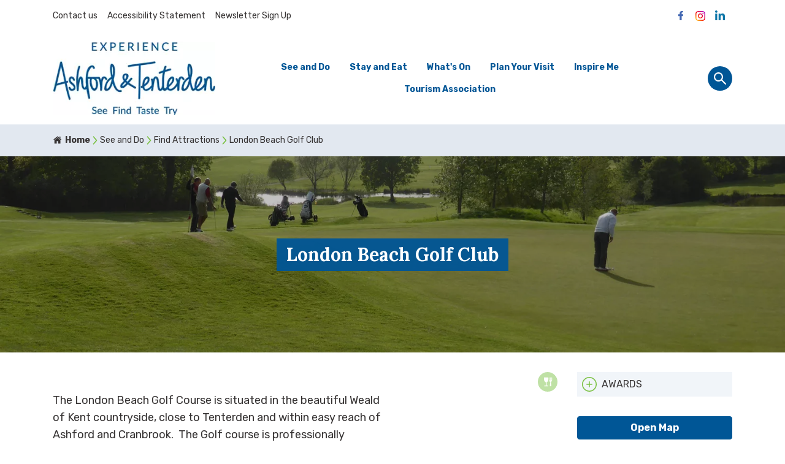

--- FILE ---
content_type: text/html; charset=utf-8
request_url: https://www.visitashfordandtenterden.co.uk/attractions/london-beach-golf-club-2244/
body_size: 29684
content:


<!DOCTYPE html>
<html lang="en">
<head>
    <meta name="viewport" content="width=device-width, initial-scale=1">

    <script defer src="https://unpkg.com/alpinejs@3.x.x/dist/cdn.min.js"></script>
    

    



    <title>
        The London Beach Golf Club | Golf in Tenterden  - Ashford and Tenterden
    </title>
    
    
<link rel="canonical" href="https://www.visitashfordandtenterden.co.uk/attractions/london-beach-golf-club-2244/" />
<meta name="description" content="The London Beach Golf Club offers a challenging, professionally designed golf course just outside of Tenterden in Kent. Book time on this Kent golf course.">
<meta itemprop="url" content="https://www.visitashfordandtenterden.co.uk/attractions/london-beach-golf-club-2244/">
<meta itemprop="description" content="The London Beach Golf Club offers a challenging, professionally designed golf course just outside of Tenterden in Kent. Book time on this Kent golf course.">


    
<!-- Twitter Card data -->
<meta name="twitter:card" content="summary_large_image" />
<!-- Open Graph data -->
<meta property="og:type" content="article" />
<meta property="og:url" content="https://www.visitashfordandtenterden.co.uk/attractions/london-beach-golf-club-2244/" />
<meta property="og:title" content="London Beach Golf Club" />
<meta property="og:description" content="" />
    <meta property="og:image" content="https://www.visitashfordandtenterden.co.uk/media/2017/londonbeachgolfcourse1.jpg?quality=75" />

     
<link rel="apple-touch-icon" sizes="72x72" href="/favicons/ashfordandtenterden/apple-touch-icon.png">
<link rel="icon" type="image/png" sizes="32x32" href="/favicons/ashfordandtenterden/favicon-32x32.png">
<link rel="icon" type="image/png" sizes="16x16" href="/favicons/ashfordandtenterden/favicon-16x16.png">
<link rel="manifest" href="/favicons/ashfordandtenterden/manifest.json">
<link rel="mask-icon" href="/favicons/ashfordandtenterden/safari-pinned-tab.svg" color="#5bbad5">
<meta name="theme-color" content="#ffffff">




    <link href="/DependencyHandler.axd?s=L2Rtby1jc3Mvc3dpcGVyMTEvc3dpcGVyLWJ1bmRsZS5taW4uY3NzOw&amp;t=Css&amp;cdv=1241188983" type="text/css" rel="stylesheet"/>
    
    <!-- preconnect and preload css -->
    <link rel='preconnect' href='https://fonts.gstatic.com'>
    <link rel="stylesheet" href="https://fonts.googleapis.com/css2?family=Lora:ital,wght@0,400;0,700;1,400;1,700&family=Open+Sans&family=Rubik:ital,wght@0,400;0,700;1,400;1,700&display=swap" />


    <link rel="manifest" href="/manifest.webmanifest">
    <link rel="stylesheet" href="/dmo-css/dmo-styles-ashfordandtenterden.css?1=8">

</head>
<script id="mcjs">!function(c,h,i,m,p){m=c.createElement(h),p=c.getElementsByTagName(h)[0],m.async=1,m.src=i,p.parentNode.insertBefore(m,p)}(document,"script","https://chimpstatic.com/mcjs-connected/js/users/8115ab9dc7c309ffcb31800ab/addb2aba30f5e7a46f29d55a6.js");</script>

<!-- Google tag (gtag.js) -->
<script async src="https://www.googletagmanager.com/gtag/js?id=G-ZJZH4DQRBM"></script>
<script>
  window.dataLayer = window.dataLayer || [];
  function gtag(){dataLayer.push(arguments);}
  gtag('js', new Date());

  gtag('config', 'G-ZJZH4DQRBM');
</script>
<!-- Meta Pixel Code -->
<script>
!function(f,b,e,v,n,t,s)
{if(f.fbq)return;n=f.fbq=function(){n.callMethod?
n.callMethod.apply(n,arguments):n.queue.push(arguments)};
if(!f._fbq)f._fbq=n;n.push=n;n.loaded=!0;n.version='2.0';
n.queue=[];t=b.createElement(e);t.async=!0;
t.src=v;s=b.getElementsByTagName(e)[0];
s.parentNode.insertBefore(t,s)}(window, document,'script',
'https://connect.facebook.net/en_US/fbevents.js');
fbq('init', '913882688644337');
fbq('track', 'PageView');
</script>
<noscript><img height="1" width="1" style="display:none"
src="https://www.facebook.com/tr?id=913882688644337&ev=PageView&noscript=1"
/></noscript>
<!-- End Meta Pixel Code -->



<body class="no-js text-black">
    <a class="absolute top-10 left-[-999px] focus:left-10 active:left-10 btn-2 px-4 py-2 transition-all duration-500" href="#content">Skip to main content</a>


    

<nav class="hidden lg:block mb-4"  aria-label="top navigation">
    <div class="">
        <div class="container mx-auto">
            <div class="flex justify-between items-center -mx-2 py-2">
                <!--Top navigation-->
                <div class="w-3/4 flex flex-grow flex-wrap text-sm px-2 -mx-2">
                            <a href="/contact-us/" class="p-2 hover:text-secondary-500 hover:underline transition duration-150">Contact us</a>
        <a href="/accessibility-statement/" class="p-2 hover:text-secondary-500 hover:underline transition duration-150">Accessibility Statement</a>
        <a href="/newsletter-sign-up/" class="p-2 hover:text-secondary-500 hover:underline transition duration-150">Newsletter Sign Up</a>

                </div>
                <!--social Icons-->
                <div class="px-2 justify-end flex flex-wrap items-center mx-1">
                    
            <a href="https://www.facebook.com/visitashtent" class="w-8 transition duration-150 ease-in-out transform hover:scale-110 text-primary-500 px-1" title="Facebook" rel="noopener nofollow" target="_blank">
                <svg class="w-full h-full" viewBox="0 0 24 24" fill="none" xmlns="http://www.w3.org/2000/svg" role="presentation">
    <path fill-rule="evenodd" clip-rule="evenodd" d="M13.457 19V12.25H15.643L16 9.25H13.457V7.789C13.457 7.0165 13.4781 6.25 14.6295 6.25H15.7958V4.105C15.7958 4.07275 14.794 4 13.7805 4C11.664 4 10.3387 5.24275 10.3387 7.525V9.25H8V12.25H10.3387V19H13.457Z" fill="#4267B2" />
</svg>
            </a>
            <a href="https://www.instagram.com/visitashfordtenterden/" class="w-8 transition duration-150 ease-in-out transform hover:scale-110 text-primary-500 px-1" title="Instagram" rel="noopener nofollow" target="_blank">
                
<svg  class="w-full h-full" viewBox="0 0 24 24" fill="none" xmlns="http://www.w3.org/2000/svg" role="presentation">
    <path d="M17.2307 7.7298C17.2307 7.19805 16.7998 6.76869 16.27 6.76869C15.7402 6.76869 15.3088 7.19805 15.3088 7.7298C15.3088 8.2596 15.7402 8.68896 16.27 8.68896C16.7998 8.68896 17.2307 8.2596 17.2307 7.7298Z" fill="url(#b3565b1262c349e684d4c1e7af739671_paint0_linear)" />
    <path d="M18.511 15.2323C18.4755 16.0124 18.345 16.4362 18.2367 16.7177C18.0912 17.0909 17.9176 17.3578 17.6361 17.6377C17.3578 17.9176 17.0909 18.0908 16.7177 18.2347C16.4362 18.3446 16.0108 18.4755 15.2307 18.5126C14.3874 18.5498 14.1375 18.5577 11.999 18.5577C9.86247 18.5577 9.6106 18.5498 8.76729 18.5126C7.98726 18.4755 7.56382 18.3446 7.2823 18.2347C6.90711 18.0908 6.64223 17.9176 6.36231 17.6377C6.08041 17.3578 5.90685 17.0909 5.76333 16.7177C5.65498 16.4362 5.52256 16.0124 5.48893 15.2323C5.44783 14.389 5.4403 14.1352 5.4403 12.001C5.4403 9.8625 5.44783 9.61063 5.48893 8.76732C5.52256 7.98729 5.65498 7.56385 5.76333 7.27996C5.90685 6.90715 6.08041 6.64185 6.36231 6.36193C6.64223 6.08243 6.90711 5.90884 7.2823 5.76337C7.56382 5.65306 7.98726 5.52417 8.76729 5.48701C9.6106 5.44983 9.86247 5.44034 11.999 5.44034C14.1375 5.44034 14.3874 5.44983 15.2307 5.48701C16.0108 5.52417 16.4362 5.65306 16.7177 5.76337C17.0909 5.90884 17.3578 6.08243 17.6361 6.36193C17.9176 6.64185 18.0912 6.90715 18.2367 7.27996C18.345 7.56385 18.4755 7.98729 18.511 8.76732C18.5502 9.61063 18.5597 9.8625 18.5597 12.001C18.5597 14.1352 18.5502 14.389 18.511 15.2323ZM19.9514 8.7017C19.9122 7.84929 19.7778 7.26692 19.5781 6.75969C19.3749 6.23345 19.1025 5.78748 18.6565 5.34151C18.2126 4.89752 17.7666 4.62511 17.2403 4.41953C16.7311 4.22184 16.1507 4.08582 15.2979 4.04867C14.4451 4.00754 14.1727 4.00004 11.999 4.00004C9.82727 4.00004 9.5529 4.00754 8.7001 4.04867C7.84925 4.08582 7.26926 4.22184 6.75766 4.41953C6.23341 4.62511 5.78744 4.89752 5.34346 5.34151C4.89749 5.78748 4.62507 6.23345 4.41988 6.75969C4.22218 7.26692 4.08777 7.84929 4.04664 8.7017C4.00949 9.5545 4 9.8273 4 12.001C4 14.1727 4.00949 14.4451 4.04664 15.2979C4.08777 16.1488 4.22218 16.7307 4.41988 17.2404C4.62507 17.7646 4.89749 18.2126 5.34346 18.6565C5.78744 19.1005 6.23341 19.3749 6.75766 19.5801C7.26926 19.7778 7.84925 19.9122 8.7001 19.9514C9.5529 19.9905 9.82727 20 11.999 20C14.1727 20 14.4451 19.9905 15.2979 19.9514C16.1507 19.9122 16.7311 19.7778 17.2403 19.5801C17.7666 19.3749 18.2126 19.1005 18.6565 18.6565C19.1025 18.2126 19.3749 17.7646 19.5781 17.2404C19.7778 16.7307 19.9122 16.1488 19.9514 15.2979C19.9905 14.4451 20 14.1727 20 12.001C20 9.8273 19.9905 9.5545 19.9514 8.7017Z" fill="url(#b3565b1262c349e684d4c1e7af739671_paint1_linear" />
    <path d="M11.999 14.6654C10.527 14.6654 9.33263 13.4729 9.33263 12.001C9.33263 10.5267 10.527 9.33273 11.999 9.33273C13.4713 9.33273 14.6673 10.5267 14.6673 12.001C14.6673 13.4729 13.4713 14.6654 11.999 14.6654ZM11.999 7.89044C9.72997 7.89044 7.89233 9.73202 7.89233 12.001C7.89233 14.268 9.72997 16.1077 11.999 16.1077C14.2679 16.1077 16.1076 14.268 16.1076 12.001C16.1076 9.73202 14.2679 7.89044 11.999 7.89044Z" fill="url(#b3565b1262c349e684d4c1e7af739671_paint2_linear" />
    <defs>
        <linearGradient id="b3565b1262c349e684d4c1e7af739671_paint0_linear" x1="4.14407" y1="19.8345" x2="18.6671" y2="5.31134" gradientUnits="userSpaceOnUse">
            <stop stop-color="#FFD521" />
            <stop offset="0.05" stop-color="#FFD521" />
            <stop offset="0.501119" stop-color="#F50000" />
            <stop offset="0.95" stop-color="#B900B4" />
            <stop offset="0.950079" stop-color="#B900B4" />
            <stop offset="1" stop-color="#B900B4" />
        </linearGradient>
        <linearGradient id="b3565b1262c349e684d4c1e7af739671_paint1_linear" x1="4.14432" y1="19.8545" x2="18.6792" y2="5.31953" gradientUnits="userSpaceOnUse">
            <stop stop-color="#FFD521" />
            <stop offset="0.05" stop-color="#FFD521" />
            <stop offset="0.501119" stop-color="#F50000" />
            <stop offset="0.95" stop-color="#B900B4" />
            <stop offset="0.950079" stop-color="#B900B4" />
            <stop offset="1" stop-color="#B900B4" />
        </linearGradient>
        <linearGradient id="b3565b1262c349e684d4c1e7af739671_paint2_linear" x1="4.14806" y1="19.8549" x2="18.6795" y2="5.32347" gradientUnits="userSpaceOnUse">
            <stop stop-color="#FFD521" />
            <stop offset="0.05" stop-color="#FFD521" />
            <stop offset="0.501119" stop-color="#F50000" />
            <stop offset="0.95" stop-color="#B900B4" />
            <stop offset="0.950079" stop-color="#B900B4" />
            <stop offset="1" stop-color="#B900B4" />
        </linearGradient>
    </defs>
</svg>

            </a>
            <a href="https://eur02.safelinks.protection.outlook.com/?url=https%3A%2F%2Fwww.linkedin.com%2Fshowcase%2Fexperience-ashford-and-tenterden&amp;data=05%7C01%7CAnn.Harrison%40ashford.gov.uk%7C4c6f30b5b1d04ca626d308db15bcc1aa%7C66a338a5cfb74d1e9354d346e02c3a75%7C0%7C0%7C638127672663562516%7CUnknown%7CTWFpbGZsb3d8eyJWIjoiMC4wLjAwMDAiLCJQIjoiV2luMzIiLCJBTiI6Ik1haWwiLCJXVCI6Mn0%3D%7C3000%7C%7C%7C&amp;sdata=slz15weYT%2Bic9sx51J3hQojpiEWAZPUo8GN9iLo77%2Bc%3D&amp;reserved=0" class="w-8 transition duration-150 ease-in-out transform hover:scale-110 text-primary-500 px-1" title="LinkedIn" rel="noopener nofollow" target="_blank">
                <svg  class="w-full h-full"  viewBox="0 0 24 24" fill="none" xmlns="http://www.w3.org/2000/svg" role="presentation">
    <path fill-rule="evenodd" clip-rule="evenodd" d="M4 4.92133C4 3.86067 4.86067 3 5.92133 3C6.98133 3 7.842 3.86067 7.84267 4.92133C7.84267 5.982 6.982 6.86067 5.92133 6.86067C4.86067 6.86067 4 5.982 4 4.92133ZM19.9961 19V18.9993H20.0001V13.1313C20.0001 10.2606 19.3821 8.04932 16.0261 8.04932C14.4128 8.04932 13.3301 8.93465 12.8881 9.77398H12.8414V8.31732H9.65942V18.9993H12.9728V13.71C12.9728 12.3173 13.2368 10.9707 14.9614 10.9707C16.6608 10.9707 16.6861 12.56 16.6861 13.7993V19H19.9961ZM4.26392 8.31787H7.58125V18.9999H4.26392V8.31787Z" fill="#0E76A8" />
</svg>
            </a>

                </div>
             
            </div>
        </div>
    </div>

    
<!-- main navigation -->
<div x-data="sideBar()" aria-label="Main navigation">
    <div class="container mx-auto mt-4">
        <div class="flex flex-wrap justify-between items-center -mx-2">
            <div class="justify-self-start w-3/12 px-2" action="">

                <a href="/" class="w-full block" aria-label="Go to homepage">

                            <picture class="w-full">
                                <!--[if IE 9]><video style="display: none"><![endif]-->
                                <source data-srcset="/media/89284/experience-ashford-tenterden-logo-cropped.jpg?anchor=center&amp;mode=crop&amp;width=300&amp;height=0&amp;format=webp&amp;quality=70&amp;rnd=133301730200000000 300w,/media/89284/experience-ashford-tenterden-logo-cropped.jpg?anchor=center&amp;mode=crop&amp;width=600&amp;height=0&amp;format=webp&amp;quality=70&amp;rnd=133301730200000000 600w,/media/89284/experience-ashford-tenterden-logo-cropped.jpg?anchor=center&amp;mode=crop&amp;width=900&amp;height=0&amp;format=webp&amp;quality=70&amp;rnd=133301730200000000 900w" srcset="/media/89284/experience-ashford-tenterden-logo-cropped.jpg?anchor=center&amp;mode=crop&amp;width=250&amp;height=0&amp;format=webp&amp;quality=30&amp;rnd=133301730200000000" type="image/webp" data-sizes="auto" />
                                <source data-srcset="/media/89284/experience-ashford-tenterden-logo-cropped.jpg?anchor=center&amp;mode=crop&amp;width=300&amp;height=0&amp;format=auto&amp;quality=90&amp;rnd=133301730200000000 300w,/media/89284/experience-ashford-tenterden-logo-cropped.jpg?anchor=center&amp;mode=crop&amp;width=600&amp;height=0&amp;format=auto&amp;quality=90&amp;rnd=133301730200000000 600w,/media/89284/experience-ashford-tenterden-logo-cropped.jpg?anchor=center&amp;mode=crop&amp;width=900&amp;height=0&amp;format=auto&amp;quality=90&amp;rnd=133301730200000000 900w" srcset="/media/89284/experience-ashford-tenterden-logo-cropped.jpg?anchor=center&amp;mode=crop&amp;width=250&amp;height=0&amp;format=webp&amp;quality=30&amp;rnd=133301730200000000" type="image/jpeg" data-sizes="auto" />
                                <!--[if IE 9]></video><![endif]-->
                                <img src="/media/89284/experience-ashford-tenterden-logo-cropped.jpg?anchor=center&amp;mode=crop&amp;width=250&amp;height=0&amp;format=webp&amp;quality=30&amp;rnd=133301730200000000"
                                     data-src="/media/89284/experience-ashford-tenterden-logo-cropped.jpg?anchor=center&amp;mode=crop&amp;width=250&amp;height=0&amp;rnd=133301730200000000"
                                     class="lazyload"
                                     data-sizes="auto"
                                     alt="Experience Ashford Tenterden Logo (Cropped)" width="1091" height="492" />
                            </picture>
                    <span class="hidden">Ashford and Tenterden</span>
                </a>
            </div>
            <ul class="w-8/12 flex flex-wrap text-sm font-bold px-2 -mx-4 justify-center">
                    <li x-data="{megaMenu: false}">
        
        
        <a href="/see-and-do/" class="h-full px-4 py-2 flex items-center  font-semibold hover:underline transition duration-150" x-on:keydown.escape="megaMenu = false" x-on:click="megaMenu = ! megaMenu" x-on:click.away="megaMenu = false" :class="megaMenu ? 'bg-secondary-500 text-white hover:text-white' : 'text-secondary-500 hover:text-primary-500 '">
            See and Do
        </a>
      
    </li>
    <li x-data="{megaMenu: false}">
        
        
        <a href="/stay-and-eat/" class="h-full px-4 py-2 flex items-center  font-semibold hover:underline transition duration-150" x-on:keydown.escape="megaMenu = false" x-on:click="megaMenu = ! megaMenu" x-on:click.away="megaMenu = false" :class="megaMenu ? 'bg-secondary-500 text-white hover:text-white' : 'text-secondary-500 hover:text-primary-500 '">
            Stay and Eat
        </a>
      
    </li>
    <li x-data="{megaMenu: false}">
        
        
        <a href="#" class="h-full px-4 py-2 flex items-center  font-semibold hover:underline transition duration-150" x-on:keydown.escape="megaMenu = false" x-on:click="megaMenu = ! megaMenu" x-on:click.away="megaMenu = false" :class="megaMenu ? 'bg-secondary-500 text-white hover:text-white' : 'text-secondary-500 hover:text-primary-500 '">
            What&#39;s On
        </a>
      
        <div class="left-0 w-screen absolute z-50" x-cloak x-show="megaMenu" x-transition:enter="transition ease-out duration-150" x-transition:enter-start="opacity-0 -translate-y-1" x-transition:enter-end="opacity-100 translate-y-0" x-transition:leave="transition ease-in duration-75" x-transition:leave-start="opacity-100 translate-y-0" x-transition:leave-end="opacity-0 -translate-y-1">
            <div class="bg-secondary-500 w-full">
                <div class="container mx-auto py-16">
                    <div class="flex flex-wrap  divide-x divide-white -mx-8">
                                <div class="w-full md:w-1/3 px-8 umb-grid">
                                    


            <div class="w-full flex flex-col md:flex-row md:gap-12 items-center ">
                            <div class="w-full single-column-row lg:w-2/3 ">
                                    
        <div class="mx-auto mb-4 md:mb-8">
        <a href="/whats-on/find-events/" target="_self" title="Find Events">

                    <picture class="w-full">
            <!--[if IE 9]><video style="display: none"><![endif]-->
                <source data-srcset="/media/24701/port-lympne-2019-rothschild-giraffes_-c.jpg?anchor=center&amp;mode=crop&amp;width=300&amp;height=200&amp;format=webp&amp;quality=70&amp;rnd=132243716750000000 300w,/media/24701/port-lympne-2019-rothschild-giraffes_-c.jpg?anchor=center&amp;mode=crop&amp;width=600&amp;height=400&amp;format=webp&amp;quality=70&amp;rnd=132243716750000000 600w,/media/24701/port-lympne-2019-rothschild-giraffes_-c.jpg?anchor=center&amp;mode=crop&amp;width=900&amp;height=600&amp;format=webp&amp;quality=70&amp;rnd=132243716750000000 900w,/media/24701/port-lympne-2019-rothschild-giraffes_-c.jpg?anchor=center&amp;mode=crop&amp;width=1200&amp;height=800&amp;format=webp&amp;quality=70&amp;rnd=132243716750000000 1200w,/media/24701/port-lympne-2019-rothschild-giraffes_-c.jpg?anchor=center&amp;mode=crop&amp;width=1500&amp;height=1000&amp;format=webp&amp;quality=70&amp;rnd=132243716750000000 1500w,/media/24701/port-lympne-2019-rothschild-giraffes_-c.jpg?anchor=center&amp;mode=crop&amp;width=1800&amp;height=1200&amp;format=webp&amp;quality=70&amp;rnd=132243716750000000 1800w" srcset="/media/24701/port-lympne-2019-rothschild-giraffes_-c.jpg?anchor=center&amp;mode=crop&amp;width=2480&amp;height=1654&amp;format=webp&amp;quality=20&amp;rnd=132243716750000000" type="image/webp" data-sizes="auto" />
            <source data-srcset="/media/24701/port-lympne-2019-rothschild-giraffes_-c.jpg?anchor=center&amp;mode=crop&amp;width=300&amp;height=200&amp;format=jpg&amp;quality=90&amp;rnd=132243716750000000 300w,/media/24701/port-lympne-2019-rothschild-giraffes_-c.jpg?anchor=center&amp;mode=crop&amp;width=600&amp;height=400&amp;format=jpg&amp;quality=90&amp;rnd=132243716750000000 600w,/media/24701/port-lympne-2019-rothschild-giraffes_-c.jpg?anchor=center&amp;mode=crop&amp;width=900&amp;height=600&amp;format=jpg&amp;quality=90&amp;rnd=132243716750000000 900w,/media/24701/port-lympne-2019-rothschild-giraffes_-c.jpg?anchor=center&amp;mode=crop&amp;width=1200&amp;height=800&amp;format=jpg&amp;quality=90&amp;rnd=132243716750000000 1200w,/media/24701/port-lympne-2019-rothschild-giraffes_-c.jpg?anchor=center&amp;mode=crop&amp;width=1500&amp;height=1000&amp;format=jpg&amp;quality=90&amp;rnd=132243716750000000 1500w,/media/24701/port-lympne-2019-rothschild-giraffes_-c.jpg?anchor=center&amp;mode=crop&amp;width=1800&amp;height=1200&amp;format=jpg&amp;quality=90&amp;rnd=132243716750000000 1800w" srcset="/media/24701/port-lympne-2019-rothschild-giraffes_-c.jpg?anchor=center&amp;mode=crop&amp;width=2480&amp;height=1654&amp;format=jpg&amp;quality=20&amp;rnd=132243716750000000" type="image/jpeg" data-sizes="auto" />
            <!--[if IE 9]></video><![endif]-->
            <img src="/media/24701/port-lympne-2019-rothschild-giraffes_-c.jpg?anchor=center&amp;mode=crop&amp;width=2480&amp;height=1654&amp;format=webp&amp;quality=20&amp;rnd=132243716750000000"
                 data-srcset="/media/24701/port-lympne-2019-rothschild-giraffes_-c.jpg?anchor=center&amp;mode=crop&amp;width=300&amp;height=200&amp;format=webp&amp;quality=70&amp;rnd=132243716750000000 300w,/media/24701/port-lympne-2019-rothschild-giraffes_-c.jpg?anchor=center&amp;mode=crop&amp;width=600&amp;height=400&amp;format=webp&amp;quality=70&amp;rnd=132243716750000000 600w,/media/24701/port-lympne-2019-rothschild-giraffes_-c.jpg?anchor=center&amp;mode=crop&amp;width=900&amp;height=600&amp;format=webp&amp;quality=70&amp;rnd=132243716750000000 900w,/media/24701/port-lympne-2019-rothschild-giraffes_-c.jpg?anchor=center&amp;mode=crop&amp;width=1200&amp;height=800&amp;format=webp&amp;quality=70&amp;rnd=132243716750000000 1200w,/media/24701/port-lympne-2019-rothschild-giraffes_-c.jpg?anchor=center&amp;mode=crop&amp;width=1500&amp;height=1000&amp;format=webp&amp;quality=70&amp;rnd=132243716750000000 1500w,/media/24701/port-lympne-2019-rothschild-giraffes_-c.jpg?anchor=center&amp;mode=crop&amp;width=1800&amp;height=1200&amp;format=webp&amp;quality=70&amp;rnd=132243716750000000 1800w"
                 class="lazyload max-w-full mx-auto"
                 width="4960"
                 height="3307"
                 data-sizes="auto"
                 alt="Port Lympne 2019 Rothschild-Giraffes_(c).jpg" />
        </picture>

        </a>
    </div>



                                    
    <div class="richtext mb-4 md:mb-8 text-base lg:text-lg">
    <p><a data-udi="umb://document/fef153f1851d4d8893373b0a8fe221c5" href="/whats-on/find-events/" title="Find Events">Search for events here.</a></p>
</div>
  


                </div>
                    </div>



                                </div>
                                <div class="w-full md:w-1/3 px-8 umb-grid">
                                    


            <div class="w-full flex flex-col md:flex-row md:gap-12 items-center ">
                            <div class="w-full single-column-row lg:w-2/3 ">
                                    
            <div class="mb-4 md:mb-8 ">
            <div class="flex justify-center">

                        <picture class="w-full">
            <!--[if IE 9]><video style="display: none"><![endif]-->
                <source data-srcset="/media/12661/kesr-hoppers-caroline-edmunds.jpg?anchor=center&amp;mode=crop&amp;width=300&amp;height=0&amp;format=webp&amp;quality=70&amp;rnd=132243718740000000 300w,/media/12661/kesr-hoppers-caroline-edmunds.jpg?anchor=center&amp;mode=crop&amp;width=600&amp;height=0&amp;format=webp&amp;quality=70&amp;rnd=132243718740000000 600w,/media/12661/kesr-hoppers-caroline-edmunds.jpg?anchor=center&amp;mode=crop&amp;width=900&amp;height=0&amp;format=webp&amp;quality=70&amp;rnd=132243718740000000 900w,/media/12661/kesr-hoppers-caroline-edmunds.jpg?anchor=center&amp;mode=crop&amp;width=1200&amp;height=0&amp;format=webp&amp;quality=70&amp;rnd=132243718740000000 1200w,/media/12661/kesr-hoppers-caroline-edmunds.jpg?anchor=center&amp;mode=crop&amp;width=1500&amp;height=0&amp;format=webp&amp;quality=70&amp;rnd=132243718740000000 1500w,/media/12661/kesr-hoppers-caroline-edmunds.jpg?anchor=center&amp;mode=crop&amp;width=1800&amp;height=0&amp;format=webp&amp;quality=70&amp;rnd=132243718740000000 1800w" srcset="/media/12661/kesr-hoppers-caroline-edmunds.jpg?anchor=center&amp;mode=crop&amp;width=1200&amp;height=0&amp;format=webp&amp;quality=20&amp;rnd=132243718740000000" type="image/webp" data-sizes="auto" />
            <source data-srcset="/media/12661/kesr-hoppers-caroline-edmunds.jpg?anchor=center&amp;mode=crop&amp;width=300&amp;height=0&amp;format=jpg&amp;quality=90&amp;rnd=132243718740000000 300w,/media/12661/kesr-hoppers-caroline-edmunds.jpg?anchor=center&amp;mode=crop&amp;width=600&amp;height=0&amp;format=jpg&amp;quality=90&amp;rnd=132243718740000000 600w,/media/12661/kesr-hoppers-caroline-edmunds.jpg?anchor=center&amp;mode=crop&amp;width=900&amp;height=0&amp;format=jpg&amp;quality=90&amp;rnd=132243718740000000 900w,/media/12661/kesr-hoppers-caroline-edmunds.jpg?anchor=center&amp;mode=crop&amp;width=1200&amp;height=0&amp;format=jpg&amp;quality=90&amp;rnd=132243718740000000 1200w,/media/12661/kesr-hoppers-caroline-edmunds.jpg?anchor=center&amp;mode=crop&amp;width=1500&amp;height=0&amp;format=jpg&amp;quality=90&amp;rnd=132243718740000000 1500w,/media/12661/kesr-hoppers-caroline-edmunds.jpg?anchor=center&amp;mode=crop&amp;width=1800&amp;height=0&amp;format=jpg&amp;quality=90&amp;rnd=132243718740000000 1800w" srcset="/media/12661/kesr-hoppers-caroline-edmunds.jpg?anchor=center&amp;mode=crop&amp;width=1200&amp;height=0&amp;format=jpg&amp;quality=20&amp;rnd=132243718740000000" type="image/jpeg" data-sizes="auto" />
            <!--[if IE 9]></video><![endif]-->
            <img src="/media/12661/kesr-hoppers-caroline-edmunds.jpg?anchor=center&amp;mode=crop&amp;width=1200&amp;height=0&amp;format=webp&amp;quality=20&amp;rnd=132243718740000000"
                 data-srcset="/media/12661/kesr-hoppers-caroline-edmunds.jpg?anchor=center&amp;mode=crop&amp;width=300&amp;height=0&amp;format=webp&amp;quality=70&amp;rnd=132243718740000000 300w,/media/12661/kesr-hoppers-caroline-edmunds.jpg?anchor=center&amp;mode=crop&amp;width=600&amp;height=0&amp;format=webp&amp;quality=70&amp;rnd=132243718740000000 600w,/media/12661/kesr-hoppers-caroline-edmunds.jpg?anchor=center&amp;mode=crop&amp;width=900&amp;height=0&amp;format=webp&amp;quality=70&amp;rnd=132243718740000000 900w,/media/12661/kesr-hoppers-caroline-edmunds.jpg?anchor=center&amp;mode=crop&amp;width=1200&amp;height=0&amp;format=webp&amp;quality=70&amp;rnd=132243718740000000 1200w,/media/12661/kesr-hoppers-caroline-edmunds.jpg?anchor=center&amp;mode=crop&amp;width=1500&amp;height=0&amp;format=webp&amp;quality=70&amp;rnd=132243718740000000 1500w,/media/12661/kesr-hoppers-caroline-edmunds.jpg?anchor=center&amp;mode=crop&amp;width=1800&amp;height=0&amp;format=webp&amp;quality=70&amp;rnd=132243718740000000 1800w"
                 class="lazyload w-full"
                 width="2400"
                 height="0"
                 data-sizes="auto"
                 alt="" />
        </picture>

             
            </div>
       
        </div>


                </div>
                    </div>



                                </div>
                                <div class="w-full md:w-1/3 px-8 umb-grid">
                                    


            <div class="w-full flex flex-col md:flex-row md:gap-12 items-center ">
                            <div class="w-full single-column-row lg:w-2/3 ">
                                    
        <div class="mx-auto mb-4 md:mb-8">
        <a href="/event-submission-form/" target="_self" title="Event submission form">

                    <picture class="w-full">
            <!--[if IE 9]><video style="display: none"><![endif]-->
                <source data-srcset="/media/71352/balfour-spring-nature-tour-feb2022.jpg?anchor=center&amp;mode=crop&amp;width=300&amp;height=200&amp;format=webp&amp;quality=70&amp;rnd=132888896660000000 300w,/media/71352/balfour-spring-nature-tour-feb2022.jpg?anchor=center&amp;mode=crop&amp;width=600&amp;height=400&amp;format=webp&amp;quality=70&amp;rnd=132888896660000000 600w,/media/71352/balfour-spring-nature-tour-feb2022.jpg?anchor=center&amp;mode=crop&amp;width=900&amp;height=600&amp;format=webp&amp;quality=70&amp;rnd=132888896660000000 900w,/media/71352/balfour-spring-nature-tour-feb2022.jpg?anchor=center&amp;mode=crop&amp;width=1200&amp;height=800&amp;format=webp&amp;quality=70&amp;rnd=132888896660000000 1200w,/media/71352/balfour-spring-nature-tour-feb2022.jpg?anchor=center&amp;mode=crop&amp;width=1500&amp;height=1000&amp;format=webp&amp;quality=70&amp;rnd=132888896660000000 1500w,/media/71352/balfour-spring-nature-tour-feb2022.jpg?anchor=center&amp;mode=crop&amp;width=1800&amp;height=1200&amp;format=webp&amp;quality=70&amp;rnd=132888896660000000 1800w" srcset="/media/71352/balfour-spring-nature-tour-feb2022.jpg?anchor=center&amp;mode=crop&amp;width=1500&amp;height=1000&amp;format=webp&amp;quality=20&amp;rnd=132888896660000000" type="image/webp" data-sizes="auto" />
            <source data-srcset="/media/71352/balfour-spring-nature-tour-feb2022.jpg?anchor=center&amp;mode=crop&amp;width=300&amp;height=200&amp;format=jpg&amp;quality=90&amp;rnd=132888896660000000 300w,/media/71352/balfour-spring-nature-tour-feb2022.jpg?anchor=center&amp;mode=crop&amp;width=600&amp;height=400&amp;format=jpg&amp;quality=90&amp;rnd=132888896660000000 600w,/media/71352/balfour-spring-nature-tour-feb2022.jpg?anchor=center&amp;mode=crop&amp;width=900&amp;height=600&amp;format=jpg&amp;quality=90&amp;rnd=132888896660000000 900w,/media/71352/balfour-spring-nature-tour-feb2022.jpg?anchor=center&amp;mode=crop&amp;width=1200&amp;height=800&amp;format=jpg&amp;quality=90&amp;rnd=132888896660000000 1200w,/media/71352/balfour-spring-nature-tour-feb2022.jpg?anchor=center&amp;mode=crop&amp;width=1500&amp;height=1000&amp;format=jpg&amp;quality=90&amp;rnd=132888896660000000 1500w,/media/71352/balfour-spring-nature-tour-feb2022.jpg?anchor=center&amp;mode=crop&amp;width=1800&amp;height=1200&amp;format=jpg&amp;quality=90&amp;rnd=132888896660000000 1800w" srcset="/media/71352/balfour-spring-nature-tour-feb2022.jpg?anchor=center&amp;mode=crop&amp;width=1500&amp;height=1000&amp;format=jpg&amp;quality=20&amp;rnd=132888896660000000" type="image/jpeg" data-sizes="auto" />
            <!--[if IE 9]></video><![endif]-->
            <img src="/media/71352/balfour-spring-nature-tour-feb2022.jpg?anchor=center&amp;mode=crop&amp;width=1500&amp;height=1000&amp;format=webp&amp;quality=20&amp;rnd=132888896660000000"
                 data-srcset="/media/71352/balfour-spring-nature-tour-feb2022.jpg?anchor=center&amp;mode=crop&amp;width=300&amp;height=200&amp;format=webp&amp;quality=70&amp;rnd=132888896660000000 300w,/media/71352/balfour-spring-nature-tour-feb2022.jpg?anchor=center&amp;mode=crop&amp;width=600&amp;height=400&amp;format=webp&amp;quality=70&amp;rnd=132888896660000000 600w,/media/71352/balfour-spring-nature-tour-feb2022.jpg?anchor=center&amp;mode=crop&amp;width=900&amp;height=600&amp;format=webp&amp;quality=70&amp;rnd=132888896660000000 900w,/media/71352/balfour-spring-nature-tour-feb2022.jpg?anchor=center&amp;mode=crop&amp;width=1200&amp;height=800&amp;format=webp&amp;quality=70&amp;rnd=132888896660000000 1200w,/media/71352/balfour-spring-nature-tour-feb2022.jpg?anchor=center&amp;mode=crop&amp;width=1500&amp;height=1000&amp;format=webp&amp;quality=70&amp;rnd=132888896660000000 1500w,/media/71352/balfour-spring-nature-tour-feb2022.jpg?anchor=center&amp;mode=crop&amp;width=1800&amp;height=1200&amp;format=webp&amp;quality=70&amp;rnd=132888896660000000 1800w"
                 class="lazyload max-w-full mx-auto"
                 width="3000"
                 height="2000"
                 data-sizes="auto"
                 alt="Balfour Spring Nature Tour (Feb2022)" />
        </picture>

        </a>
    </div>



                                    
    <div class="richtext mb-4 md:mb-8 text-base lg:text-lg">
    <p>Submit your event and images <a data-udi="umb://document/b42a699b8d2042fa8f434b071ff91245" href="/event-submission-form/" title="Event submission form">here</a>!</p>
</div>
  


                </div>
                    </div>



                                </div>
                    </div>
                </div>
            </div>
        </div>
    </li>
    <li x-data="{megaMenu: false}">
        
        
        <a href="/plan-your-visit/" class="h-full px-4 py-2 flex items-center  font-semibold hover:underline transition duration-150" x-on:keydown.escape="megaMenu = false" x-on:click="megaMenu = ! megaMenu" x-on:click.away="megaMenu = false" :class="megaMenu ? 'bg-secondary-500 text-white hover:text-white' : 'text-secondary-500 hover:text-primary-500 '">
            Plan Your Visit
        </a>
      
    </li>
    <li x-data="{megaMenu: false}">
        
        
        <a href="/inspire-me/" class="h-full px-4 py-2 flex items-center  font-semibold hover:underline transition duration-150" x-on:keydown.escape="megaMenu = false" x-on:click="megaMenu = ! megaMenu" x-on:click.away="megaMenu = false" :class="megaMenu ? 'bg-secondary-500 text-white hover:text-white' : 'text-secondary-500 hover:text-primary-500 '">
            Inspire Me
        </a>
      
    </li>
    <li x-data="{megaMenu: false}">
        
        
        <a href="/ashford-tenterden-tourism-association/" class="h-full px-4 py-2 flex items-center  font-semibold hover:underline transition duration-150" x-on:keydown.escape="megaMenu = false" x-on:click="megaMenu = ! megaMenu" x-on:click.away="megaMenu = false" :class="megaMenu ? 'bg-secondary-500 text-white hover:text-white' : 'text-secondary-500 hover:text-primary-500 '">
            Tourism Association
        </a>
      
    </li>




            </ul>
                <div class="w-1/12 flex items-center justify-end px-2">
                    <div class="w-10 h-10 rounded-full bg-secondary-500 flex items-center justify-center p-1">
                        <button id="site-search-button" aria-label="Site search panel" @click.prevent="openSideBar()" class="w-6 focus:text-white text-white hover:text-white focus-visible:outline-offset-12">
                            <svg class="fill-current w-full h-full" viewBox="0 0 24 24" fill="none" xmlns="http://www.w3.org/2000/svg" role="presentation">
    <path fill-rule="evenodd" clip-rule="evenodd" d="M2 9.51272C2 5.36355 5.3638 2 9.51328 2C13.6628 2 17.0266 5.36355 17.0266 9.51272C17.0266 11.2043 16.4675 12.7653 15.5239 14.021L21.7081 20.2046C22.0987 20.5951 22.0987 21.2283 21.7081 21.6188L21.6199 21.707C21.2294 22.0975 20.5963 22.0975 20.2058 21.707L14.0214 15.5233C12.7657 16.4665 11.2048 17.0254 9.51328 17.0254C5.3638 17.0254 2 13.6619 2 9.51272ZM9.51336 14.8789C6.5542 14.8789 4.14673 12.4716 4.14673 9.51271C4.14673 6.55377 6.5542 4.14648 9.51336 4.14648C12.4725 4.14648 14.88 6.55377 14.88 9.51271C14.88 12.4716 12.4725 14.8789 9.51336 14.8789Z" fill="" />
</svg>
                        </button>
                    </div>
                </div>

        </div>
    </div>
    <aside id="sideBarAside" class="transform top-0 right-0 w-64 bg-opacity-95 bg-white fixed h-full overflow-auto ease-in-out transition-all duration-300 z-50 "
          @focusout="closeSideBar()"
           x-cloak x-on:blur="sideBar = false"
           :class="sideBar ? 'translate-x-0' : 'translate-x-full'" aria-labelledby="site-search-button" x-show="sideBar" 
            x-transition:enter="translate-x-full "
           
            x-transition:leave-end="translate-x-0">
        <div class="container mx-auto py-16">
            <div class="absolute top-4 right-4 text-secondary-500 hover:text-primary-500">
                <button aria-label="Close search sidebar"  @click.prevent="sideBar = !sideBar" class="block h-8 w-8">
                    <svg class="fill-current w-full h-full" viewBox="0 0 24 24" fill="none" xmlns="http://www.w3.org/2000/svg" role="presentation">
    <path d="M3.41067 3.41067C3.95822 2.86311 4.84523 2.86311 5.39279 3.41067L12 10.0179L18.6072 3.41067C19.1548 2.86311 20.0418 2.86311 20.5893 3.41067C21.1369 3.95822 21.1369 4.84523 20.5893 5.39279L13.9821 12L20.5893 18.6072C21.1369 19.1548 21.1369 20.0418 20.5893 20.5893C20.0418 21.1369 19.1548 21.1369 18.6072 20.5893L12 13.9821L5.39279 20.5893C4.84523 21.1369 3.95822 21.1369 3.41067 20.5893C2.86311 20.0418 2.86311 19.1548 3.41067 18.6072L10.0179 12L3.41067 5.39279C2.86311 4.84523 2.86311 3.95822 3.41067 3.41067Z" fill="" />
</svg>

                </button>
            </div>
            <h4 class="h3 mb-4">Search our site</h4>

            <form class="mb-0 justify-self-end w-full text-right flex items-center mb-4 md:mb-8" action="/search-ashford-and-tenterden/" method="get">
                <div class="relative text-gray-800 focus-within:text-gray-800 flex w-full">
                    <label for="sidebarSearch" class="hidden">Search</label>
                    <input  class="w-full border-gray-200 rounded focus:outline-none focus:ring-2 focus:ring-primary-500 focus:border-transparent px-2 py-1" type="text" id="sidebarSearch" name="search" placeholder="search">
                    <span class="absolute inset-y-0 right-0 flex items-center pr-2">
                        <button  type="submit" class="p-1 focus-within:text-primary-500 focus:text-primary-500 w-8 text-secondary-500 hover:text-primary-500" aria-label="Submit search query">
                            <svg class="fill-current w-full h-full" viewBox="0 0 24 24" fill="none" xmlns="http://www.w3.org/2000/svg" role="presentation">
    <path fill-rule="evenodd" clip-rule="evenodd" d="M2 9.51272C2 5.36355 5.3638 2 9.51328 2C13.6628 2 17.0266 5.36355 17.0266 9.51272C17.0266 11.2043 16.4675 12.7653 15.5239 14.021L21.7081 20.2046C22.0987 20.5951 22.0987 21.2283 21.7081 21.6188L21.6199 21.707C21.2294 22.0975 20.5963 22.0975 20.2058 21.707L14.0214 15.5233C12.7657 16.4665 11.2048 17.0254 9.51328 17.0254C5.3638 17.0254 2 13.6619 2 9.51272ZM9.51336 14.8789C6.5542 14.8789 4.14673 12.4716 4.14673 9.51271C4.14673 6.55377 6.5542 4.14648 9.51336 4.14648C12.4725 4.14648 14.88 6.55377 14.88 9.51271C14.88 12.4716 12.4725 14.8789 9.51336 14.8789Z" fill="" />
</svg>
                        </button>
                    </span>
                </div>
            </form>
        </div>
    </aside>
</div>
</nav>
<!-- Mobile nav -->



<nav class="mobile-nav bg-neutral1-50 lg:hidden   top-0 z-50"
     x-data="{ isOpen: false }"
     @keydown.escape="isOpen = false"  aria-label="Mobile navigation">

    <div class="flex justify-between border-b border-primary-700 border-opacity-30 py-4">
        <div>

            <a href="/" class="block w-full ">
                        <picture class="w-full">
                            <!--[if IE 9]><video style="display: none"><![endif]-->
                            <source data-srcset="/media/89284/experience-ashford-tenterden-logo-cropped.jpg?anchor=center&amp;mode=crop&amp;width=300&amp;height=0&amp;format=webp&amp;quality=70&amp;rnd=133301730200000000 300w,/media/89284/experience-ashford-tenterden-logo-cropped.jpg?anchor=center&amp;mode=crop&amp;width=600&amp;height=0&amp;format=webp&amp;quality=70&amp;rnd=133301730200000000 600w,/media/89284/experience-ashford-tenterden-logo-cropped.jpg?anchor=center&amp;mode=crop&amp;width=900&amp;height=0&amp;format=webp&amp;quality=70&amp;rnd=133301730200000000 900w" srcset="/media/89284/experience-ashford-tenterden-logo-cropped.jpg?anchor=center&amp;mode=crop&amp;width=250&amp;height=0&amp;format=webp&amp;quality=30&amp;rnd=133301730200000000" type="image/webp" data-sizes="auto" />
                            <source data-srcset="/media/89284/experience-ashford-tenterden-logo-cropped.jpg?anchor=center&amp;mode=crop&amp;width=300&amp;height=0&amp;format=auto&amp;quality=90&amp;rnd=133301730200000000 300w,/media/89284/experience-ashford-tenterden-logo-cropped.jpg?anchor=center&amp;mode=crop&amp;width=600&amp;height=0&amp;format=auto&amp;quality=90&amp;rnd=133301730200000000 600w,/media/89284/experience-ashford-tenterden-logo-cropped.jpg?anchor=center&amp;mode=crop&amp;width=900&amp;height=0&amp;format=auto&amp;quality=90&amp;rnd=133301730200000000 900w" srcset="/media/89284/experience-ashford-tenterden-logo-cropped.jpg?anchor=center&amp;mode=crop&amp;width=250&amp;height=0&amp;format=webp&amp;quality=30&amp;rnd=133301730200000000" type="image/jpeg" data-sizes="auto" />
                            <!--[if IE 9]></video><![endif]-->
                            <img src="/media/89284/experience-ashford-tenterden-logo-cropped.jpg?anchor=center&amp;mode=crop&amp;width=250&amp;height=0&amp;format=webp&amp;quality=30&amp;rnd=133301730200000000"
                                 data-src="/media/89284/experience-ashford-tenterden-logo-cropped.jpg?anchor=center&amp;mode=crop&amp;width=250&amp;height=0&amp;rnd=133301730200000000"
                                 class="lazyload"
                                 data-sizes="auto"
                                 alt="Experience Ashford Tenterden Logo (Cropped)" width="1091" height="492" />
                        </picture>
                <span class="hidden">Ashford and Tenterden</span>
            </a>
        </div>
        <button @click="isOpen = !isOpen"
                type="button"
                class="block lg:hidden mx-2 text-primary-500 hover:text-secondary-500  focus:text-secondary-500"
                :class="{ 'transition transform-180': isOpen }" aria-label="Menu"><span class="hidden">Menu</span>
            <svg class="h-6 w-6 fill-current" xmlns="http://www.w3.org/2000/svg" viewBox="0 0 24 24">
                <path x-show="isOpen"
                      fill-rule="evenodd"
                      clip-rule="evenodd"
                      d="M18.278 16.864a1 1 0 0 1-1.414 1.414l-4.829-4.828-4.828 4.828a1 1 0 0 1-1.414-1.414l4.828-4.829-4.828-4.828a1 1 0 0 1 1.414-1.414l4.829 4.828 4.828-4.828a1 1 0 1 1 1.414 1.414l-4.828 4.829 4.828 4.828z" />
                <path x-show="!isOpen"
                      fill-rule="evenodd"
                      d="M4 5h16a1 1 0 0 1 0 2H4a1 1 0 1 1 0-2zm0 6h16a1 1 0 0 1 0 2H4a1 1 0 0 1 0-2zm0 6h16a1 1 0 0 1 0 2H4a1 1 0 0 1 0-2z" />
            </svg>
        </button>
    </div>
    <div x-show="isOpen" class="mobile-menu  w-full  bg-neutral1-50 z-50"
         x-transition:enter="transition  duration-300"
         x-transition:enter-start="opacity-0 transform scale-100"
         x-transition:enter-end="opacity-100 transform scale-100"
         x-transition:leave="transition duration-300"
         x-transition:leave-start="opacity-100 transform scale-100"
         x-transition:leave-end="opacity-0 transform scale-100"
         :class="{ 'shadow-lg ' : isOpen}" x-cloak>
        <div class="flex flex-wrap container mx-auto py-4 container mx-auto">
                <form class="w-full mb-4" action="/search-ashford-and-tenterden/" method="get">
                    <div class="relative text-gray-800 focus-within:text-gray-800">
                        <label for="search-mobile" class="hidden">Search</label>
                        <input class="w-full border-gray-200 rounded focus:outline-none focus:ring-2 focus:ring-primary-500 focus:border-transparent px-2 py-2" type="text" id="search-mobile" name="search" placeholder="search">
                        <span class="absolute inset-y-0 right-0 flex items-center pr-2">
                            <button type="submit" class="p-1 focus:shadow-outline w-8 text-primary-500 hover:text-secondary-500" aria-label="submit site search">
                                <svg class="fill-current w-full h-full" viewBox="0 0 24 24" fill="none" xmlns="http://www.w3.org/2000/svg" role="presentation">
    <path fill-rule="evenodd" clip-rule="evenodd" d="M2 9.51272C2 5.36355 5.3638 2 9.51328 2C13.6628 2 17.0266 5.36355 17.0266 9.51272C17.0266 11.2043 16.4675 12.7653 15.5239 14.021L21.7081 20.2046C22.0987 20.5951 22.0987 21.2283 21.7081 21.6188L21.6199 21.707C21.2294 22.0975 20.5963 22.0975 20.2058 21.707L14.0214 15.5233C12.7657 16.4665 11.2048 17.0254 9.51328 17.0254C5.3638 17.0254 2 13.6619 2 9.51272ZM9.51336 14.8789C6.5542 14.8789 4.14673 12.4716 4.14673 9.51271C4.14673 6.55377 6.5542 4.14648 9.51336 4.14648C12.4725 4.14648 14.88 6.55377 14.88 9.51271C14.88 12.4716 12.4725 14.8789 9.51336 14.8789Z" fill="" />
</svg>
                            </button>
                        </span>

                    </div>
                </form>
            <div class="w-full text-sm font-bold mt-4">

                                <a href="/see-and-do/" class="py-3 block text-secondary-500 hover:text-primary-500 transition duration-300 border-b border-neutral1-300"> See and Do</a>
            <a href="/stay-and-eat/" class="py-3 block text-secondary-500 hover:text-primary-500 transition duration-300 border-b border-neutral1-300"> Stay and Eat</a>
            <a href="/whats-on/" class="py-3 block text-secondary-500 hover:text-primary-500 transition duration-300 border-b border-neutral1-300"> What&#39;s On</a>
            <a href="/plan-your-visit/" class="py-3 block text-secondary-500 hover:text-primary-500 transition duration-300 border-b border-neutral1-300"> Plan Your Visit</a>
            <a href="/inspire-me/" class="py-3 block text-secondary-500 hover:text-primary-500 transition duration-300 border-b border-neutral1-300"> Inspire Me</a>
            <a href="/ashford-tenterden-tourism-association/" class="py-3 block text-secondary-500 hover:text-primary-500 transition duration-300 border-b border-neutral1-300"> Tourism Association</a>


            


            </div>
            <div class="w-full text-sm mt-4">
                <div class="flex flex-col">
                            <a href="/contact-us/" class="p-2 hover:text-secondary-500 hover:underline transition duration-150">Contact us</a>
        <a href="/accessibility-statement/" class="p-2 hover:text-secondary-500 hover:underline transition duration-150">Accessibility Statement</a>
        <a href="/newsletter-sign-up/" class="p-2 hover:text-secondary-500 hover:underline transition duration-150">Newsletter Sign Up</a>

                </div>
            </div>
            
        </div>
        <div class="w-full bg-neutral1-100 py-4">
            <div class="flex flex-wrap justify-center">
                
            <a href="https://www.facebook.com/visitashtent" class="w-8 transition duration-150 ease-in-out transform hover:scale-110 text-primary-500 px-1" title="Facebook" rel="noopener nofollow" target="_blank">
                <svg class="w-full h-full" viewBox="0 0 24 24" fill="none" xmlns="http://www.w3.org/2000/svg" role="presentation">
    <path fill-rule="evenodd" clip-rule="evenodd" d="M13.457 19V12.25H15.643L16 9.25H13.457V7.789C13.457 7.0165 13.4781 6.25 14.6295 6.25H15.7958V4.105C15.7958 4.07275 14.794 4 13.7805 4C11.664 4 10.3387 5.24275 10.3387 7.525V9.25H8V12.25H10.3387V19H13.457Z" fill="#4267B2" />
</svg>
            </a>
            <a href="https://www.instagram.com/visitashfordtenterden/" class="w-8 transition duration-150 ease-in-out transform hover:scale-110 text-primary-500 px-1" title="Instagram" rel="noopener nofollow" target="_blank">
                
<svg  class="w-full h-full" viewBox="0 0 24 24" fill="none" xmlns="http://www.w3.org/2000/svg" role="presentation">
    <path d="M17.2307 7.7298C17.2307 7.19805 16.7998 6.76869 16.27 6.76869C15.7402 6.76869 15.3088 7.19805 15.3088 7.7298C15.3088 8.2596 15.7402 8.68896 16.27 8.68896C16.7998 8.68896 17.2307 8.2596 17.2307 7.7298Z" fill="url(#071dbe41c7ac4973b94419e573005cd4_paint0_linear)" />
    <path d="M18.511 15.2323C18.4755 16.0124 18.345 16.4362 18.2367 16.7177C18.0912 17.0909 17.9176 17.3578 17.6361 17.6377C17.3578 17.9176 17.0909 18.0908 16.7177 18.2347C16.4362 18.3446 16.0108 18.4755 15.2307 18.5126C14.3874 18.5498 14.1375 18.5577 11.999 18.5577C9.86247 18.5577 9.6106 18.5498 8.76729 18.5126C7.98726 18.4755 7.56382 18.3446 7.2823 18.2347C6.90711 18.0908 6.64223 17.9176 6.36231 17.6377C6.08041 17.3578 5.90685 17.0909 5.76333 16.7177C5.65498 16.4362 5.52256 16.0124 5.48893 15.2323C5.44783 14.389 5.4403 14.1352 5.4403 12.001C5.4403 9.8625 5.44783 9.61063 5.48893 8.76732C5.52256 7.98729 5.65498 7.56385 5.76333 7.27996C5.90685 6.90715 6.08041 6.64185 6.36231 6.36193C6.64223 6.08243 6.90711 5.90884 7.2823 5.76337C7.56382 5.65306 7.98726 5.52417 8.76729 5.48701C9.6106 5.44983 9.86247 5.44034 11.999 5.44034C14.1375 5.44034 14.3874 5.44983 15.2307 5.48701C16.0108 5.52417 16.4362 5.65306 16.7177 5.76337C17.0909 5.90884 17.3578 6.08243 17.6361 6.36193C17.9176 6.64185 18.0912 6.90715 18.2367 7.27996C18.345 7.56385 18.4755 7.98729 18.511 8.76732C18.5502 9.61063 18.5597 9.8625 18.5597 12.001C18.5597 14.1352 18.5502 14.389 18.511 15.2323ZM19.9514 8.7017C19.9122 7.84929 19.7778 7.26692 19.5781 6.75969C19.3749 6.23345 19.1025 5.78748 18.6565 5.34151C18.2126 4.89752 17.7666 4.62511 17.2403 4.41953C16.7311 4.22184 16.1507 4.08582 15.2979 4.04867C14.4451 4.00754 14.1727 4.00004 11.999 4.00004C9.82727 4.00004 9.5529 4.00754 8.7001 4.04867C7.84925 4.08582 7.26926 4.22184 6.75766 4.41953C6.23341 4.62511 5.78744 4.89752 5.34346 5.34151C4.89749 5.78748 4.62507 6.23345 4.41988 6.75969C4.22218 7.26692 4.08777 7.84929 4.04664 8.7017C4.00949 9.5545 4 9.8273 4 12.001C4 14.1727 4.00949 14.4451 4.04664 15.2979C4.08777 16.1488 4.22218 16.7307 4.41988 17.2404C4.62507 17.7646 4.89749 18.2126 5.34346 18.6565C5.78744 19.1005 6.23341 19.3749 6.75766 19.5801C7.26926 19.7778 7.84925 19.9122 8.7001 19.9514C9.5529 19.9905 9.82727 20 11.999 20C14.1727 20 14.4451 19.9905 15.2979 19.9514C16.1507 19.9122 16.7311 19.7778 17.2403 19.5801C17.7666 19.3749 18.2126 19.1005 18.6565 18.6565C19.1025 18.2126 19.3749 17.7646 19.5781 17.2404C19.7778 16.7307 19.9122 16.1488 19.9514 15.2979C19.9905 14.4451 20 14.1727 20 12.001C20 9.8273 19.9905 9.5545 19.9514 8.7017Z" fill="url(#071dbe41c7ac4973b94419e573005cd4_paint1_linear" />
    <path d="M11.999 14.6654C10.527 14.6654 9.33263 13.4729 9.33263 12.001C9.33263 10.5267 10.527 9.33273 11.999 9.33273C13.4713 9.33273 14.6673 10.5267 14.6673 12.001C14.6673 13.4729 13.4713 14.6654 11.999 14.6654ZM11.999 7.89044C9.72997 7.89044 7.89233 9.73202 7.89233 12.001C7.89233 14.268 9.72997 16.1077 11.999 16.1077C14.2679 16.1077 16.1076 14.268 16.1076 12.001C16.1076 9.73202 14.2679 7.89044 11.999 7.89044Z" fill="url(#071dbe41c7ac4973b94419e573005cd4_paint2_linear" />
    <defs>
        <linearGradient id="071dbe41c7ac4973b94419e573005cd4_paint0_linear" x1="4.14407" y1="19.8345" x2="18.6671" y2="5.31134" gradientUnits="userSpaceOnUse">
            <stop stop-color="#FFD521" />
            <stop offset="0.05" stop-color="#FFD521" />
            <stop offset="0.501119" stop-color="#F50000" />
            <stop offset="0.95" stop-color="#B900B4" />
            <stop offset="0.950079" stop-color="#B900B4" />
            <stop offset="1" stop-color="#B900B4" />
        </linearGradient>
        <linearGradient id="071dbe41c7ac4973b94419e573005cd4_paint1_linear" x1="4.14432" y1="19.8545" x2="18.6792" y2="5.31953" gradientUnits="userSpaceOnUse">
            <stop stop-color="#FFD521" />
            <stop offset="0.05" stop-color="#FFD521" />
            <stop offset="0.501119" stop-color="#F50000" />
            <stop offset="0.95" stop-color="#B900B4" />
            <stop offset="0.950079" stop-color="#B900B4" />
            <stop offset="1" stop-color="#B900B4" />
        </linearGradient>
        <linearGradient id="071dbe41c7ac4973b94419e573005cd4_paint2_linear" x1="4.14806" y1="19.8549" x2="18.6795" y2="5.32347" gradientUnits="userSpaceOnUse">
            <stop stop-color="#FFD521" />
            <stop offset="0.05" stop-color="#FFD521" />
            <stop offset="0.501119" stop-color="#F50000" />
            <stop offset="0.95" stop-color="#B900B4" />
            <stop offset="0.950079" stop-color="#B900B4" />
            <stop offset="1" stop-color="#B900B4" />
        </linearGradient>
    </defs>
</svg>

            </a>
            <a href="https://eur02.safelinks.protection.outlook.com/?url=https%3A%2F%2Fwww.linkedin.com%2Fshowcase%2Fexperience-ashford-and-tenterden&amp;data=05%7C01%7CAnn.Harrison%40ashford.gov.uk%7C4c6f30b5b1d04ca626d308db15bcc1aa%7C66a338a5cfb74d1e9354d346e02c3a75%7C0%7C0%7C638127672663562516%7CUnknown%7CTWFpbGZsb3d8eyJWIjoiMC4wLjAwMDAiLCJQIjoiV2luMzIiLCJBTiI6Ik1haWwiLCJXVCI6Mn0%3D%7C3000%7C%7C%7C&amp;sdata=slz15weYT%2Bic9sx51J3hQojpiEWAZPUo8GN9iLo77%2Bc%3D&amp;reserved=0" class="w-8 transition duration-150 ease-in-out transform hover:scale-110 text-primary-500 px-1" title="LinkedIn" rel="noopener nofollow" target="_blank">
                <svg  class="w-full h-full"  viewBox="0 0 24 24" fill="none" xmlns="http://www.w3.org/2000/svg" role="presentation">
    <path fill-rule="evenodd" clip-rule="evenodd" d="M4 4.92133C4 3.86067 4.86067 3 5.92133 3C6.98133 3 7.842 3.86067 7.84267 4.92133C7.84267 5.982 6.982 6.86067 5.92133 6.86067C4.86067 6.86067 4 5.982 4 4.92133ZM19.9961 19V18.9993H20.0001V13.1313C20.0001 10.2606 19.3821 8.04932 16.0261 8.04932C14.4128 8.04932 13.3301 8.93465 12.8881 9.77398H12.8414V8.31732H9.65942V18.9993H12.9728V13.71C12.9728 12.3173 13.2368 10.9707 14.9614 10.9707C16.6608 10.9707 16.6861 12.56 16.6861 13.7993V19H19.9961ZM4.26392 8.31787H7.58125V18.9999H4.26392V8.31787Z" fill="#0E76A8" />
</svg>
            </a>

            </div>
        </div>
    </div>
</nav>








    
<div class="bg-neutral2-200 md:px-16 py-4 ">
    <div class="container mx-auto">
        <nav>
<ol class=" flex flex-wrap">
    <li class="">
        <a href="/" class="group flex items-center">
            <span class="block w-4 text-black mr-1   group-hover:underline transition duration-300">
                
<svg class="fill-current w-full h-full"  viewBox="0 0 24 24" fill="none" xmlns="http://www.w3.org/2000/svg" role="presentation">
    <path fill-rule="evenodd" clip-rule="evenodd" d="M4.34635 19.9965C4.21088 19.9965 4.10053 19.8864 4.10053 19.7453V12.0143C4.10053 11.8751 4.18576 11.6895 4.28714 11.6003C4.28714 11.6003 11.1082 5.90505 11.5147 5.90505C11.9212 5.90505 18.7423 11.6041 18.7423 11.6041C18.8437 11.6923 18.9289 11.8789 18.9289 12.0172V19.7489C18.9289 19.8899 18.8186 20 18.6831 20H13.3756C13.2401 20 13.1298 19.8881 13.1298 19.7516V14.1355C13.1298 13.9999 13.0194 13.8871 12.8839 13.8871H9.95928C9.82292 13.8871 9.71346 13.9981 9.71346 14.1355V19.749C9.71346 19.8855 9.60401 19.9965 9.46854 19.9965L4.34635 19.9965ZM2.09358 9.51114C1.98771 9.59576 1.96887 9.75228 2.05141 9.86056L3.10378 11.2382C3.18632 11.3465 3.34153 11.3638 3.44649 11.2801L11.3523 4.96516C11.4591 4.87962 11.6313 4.87962 11.7381 4.96516L19.5532 11.2074C19.6599 11.2929 19.8124 11.2738 19.8959 11.1655L20.9482 9.78879C21.0308 9.67959 21.0128 9.52309 20.907 9.43664L11.8223 2.06438C11.7173 1.97885 11.5441 1.97885 11.4392 2.06256L2.09358 9.51114ZM18.6597 6.67037V2.75315H16.2203V4.64947L18.6597 6.67037Z" fill="" />
</svg>
            </span>
            <span class="text-black font-bold text-sm group-hover:underline transition duration-300">Home</span>
        </a>
            <li class="">
                    <a href="/see-and-do/" class=" group flex items-center">
                <span class="mt-0.5 block w-4 text-primary-500  group-hover:text-secondary-500 transition duration-300">
                    <svg class="fill-current w-full h-full" viewBox="0 0 24 24" fill="none" xmlns="http://www.w3.org/2000/svg" role="presentation" >
    <path d="M16.9954 11.8846C16.9679 11.6317 16.8647 11.3934 16.6985 11.2018L9.26518 2.54459C9.06677 2.25151 8.75381 2.05827 8.40378 2.01156C8.05534 1.96325 7.70207 2.06792 7.43265 2.29659C7.16487 2.52526 7.00681 2.85861 7.00032 3.20964C6.99226 3.5623 7.13582 3.90209 7.39393 4.14202L14.1434 12.0003L7.39393 19.8585C7.13582 20.0985 6.99225 20.4366 7.00032 20.7893C7.00678 21.142 7.16486 21.4737 7.43265 21.7024C7.70205 21.9326 8.05532 22.0357 8.40378 21.989C8.75383 21.9407 9.06679 21.7474 9.26518 21.456L16.6985 12.7988C16.9163 12.5459 17.0244 12.2158 16.9954 11.8841V11.8846Z" fill="" />
</svg>
                </span>
                <span class="mt-0.5 text-sm group-hover:text-black group-hover:underline transition duration-300 leading-none">See and Do</span>
                    </a>
            
            </li>
            <li class="">
                    <a href="/see-and-do/find-attractions/" class=" group flex items-center">
                <span class="mt-0.5 block w-4 text-primary-500  group-hover:text-secondary-500 transition duration-300">
                    <svg class="fill-current w-full h-full" viewBox="0 0 24 24" fill="none" xmlns="http://www.w3.org/2000/svg" role="presentation" >
    <path d="M16.9954 11.8846C16.9679 11.6317 16.8647 11.3934 16.6985 11.2018L9.26518 2.54459C9.06677 2.25151 8.75381 2.05827 8.40378 2.01156C8.05534 1.96325 7.70207 2.06792 7.43265 2.29659C7.16487 2.52526 7.00681 2.85861 7.00032 3.20964C6.99226 3.5623 7.13582 3.90209 7.39393 4.14202L14.1434 12.0003L7.39393 19.8585C7.13582 20.0985 6.99225 20.4366 7.00032 20.7893C7.00678 21.142 7.16486 21.4737 7.43265 21.7024C7.70205 21.9326 8.05532 22.0357 8.40378 21.989C8.75383 21.9407 9.06679 21.7474 9.26518 21.456L16.6985 12.7988C16.9163 12.5459 17.0244 12.2158 16.9954 11.8841V11.8846Z" fill="" />
</svg>
                </span>
                <span class="mt-0.5 text-sm group-hover:text-black group-hover:underline transition duration-300 leading-none">Find Attractions</span>
                    </a>
            
            </li>
            <li class="">
                    <span class="flex items-center">
                <span class="mt-0.5 block w-4 text-primary-500  group-hover:text-secondary-500 transition duration-300">
                    <svg class="fill-current w-full h-full" viewBox="0 0 24 24" fill="none" xmlns="http://www.w3.org/2000/svg" role="presentation" >
    <path d="M16.9954 11.8846C16.9679 11.6317 16.8647 11.3934 16.6985 11.2018L9.26518 2.54459C9.06677 2.25151 8.75381 2.05827 8.40378 2.01156C8.05534 1.96325 7.70207 2.06792 7.43265 2.29659C7.16487 2.52526 7.00681 2.85861 7.00032 3.20964C6.99226 3.5623 7.13582 3.90209 7.39393 4.14202L14.1434 12.0003L7.39393 19.8585C7.13582 20.0985 6.99225 20.4366 7.00032 20.7893C7.00678 21.142 7.16486 21.4737 7.43265 21.7024C7.70205 21.9326 8.05532 22.0357 8.40378 21.989C8.75383 21.9407 9.06679 21.7474 9.26518 21.456L16.6985 12.7988C16.9163 12.5459 17.0244 12.2158 16.9954 11.8841V11.8846Z" fill="" />
</svg>
                </span>
                <span class="mt-0.5 text-sm group-hover:text-black group-hover:underline transition duration-300 leading-none">London Beach Golf Club</span>
                    </span>
            
            </li>
        

    </ol>
    </nav>



    </div>
</div>

<div class="z-0 md:mb-8 ">
    <div class="text-center mx-auto">




<div class="block relative bg-black bg-opacity-30 w-full"  role="banner">
    <div class="picture-box">
        <picture>
            <!--[if IE 9]><video style="display: none"><![endif]-->
                <source media="(max-width: 799px)" data-srcset="/media/2017/londonbeachgolfcourse1.jpg?anchor=center&amp;mode=crop&amp;width=300&amp;height=200&amp;format=webp&amp;quality=80&amp;rnd=132242715840000000 300w,/media/2017/londonbeachgolfcourse1.jpg?anchor=center&amp;mode=crop&amp;width=600&amp;height=400&amp;format=webp&amp;quality=80&amp;rnd=132242715840000000 600w,/media/2017/londonbeachgolfcourse1.jpg?anchor=center&amp;mode=crop&amp;width=900&amp;height=600&amp;format=webp&amp;quality=80&amp;rnd=132242715840000000 900w,/media/2017/londonbeachgolfcourse1.jpg?anchor=center&amp;mode=crop&amp;width=1200&amp;height=800&amp;format=webp&amp;quality=80&amp;rnd=132242715840000000 1200w,/media/2017/londonbeachgolfcourse1.jpg?anchor=center&amp;mode=crop&amp;width=1500&amp;height=1000&amp;format=webp&amp;quality=80&amp;rnd=132242715840000000 1500w,/media/2017/londonbeachgolfcourse1.jpg?anchor=center&amp;mode=crop&amp;width=1800&amp;height=1200&amp;format=webp&amp;quality=80&amp;rnd=132242715840000000 1800w" srcset="/media/2017/londonbeachgolfcourse1.jpg?anchor=center&amp;mode=crop&amp;width=600&amp;height=400&amp;format=webp&amp;quality=20&amp;rnd=132242715840000000" type="image/webp" data-sizes="auto" />
                <source media="(min-width: 800px)" data-srcset="/media/2017/londonbeachgolfcourse1.jpg?anchor=center&amp;mode=crop&amp;width=300&amp;height=75&amp;format=webp&amp;quality=80&amp;rnd=132242715840000000 300w,/media/2017/londonbeachgolfcourse1.jpg?anchor=center&amp;mode=crop&amp;width=600&amp;height=150&amp;format=webp&amp;quality=80&amp;rnd=132242715840000000 600w,/media/2017/londonbeachgolfcourse1.jpg?anchor=center&amp;mode=crop&amp;width=900&amp;height=225&amp;format=webp&amp;quality=80&amp;rnd=132242715840000000 900w,/media/2017/londonbeachgolfcourse1.jpg?anchor=center&amp;mode=crop&amp;width=1200&amp;height=300&amp;format=webp&amp;quality=80&amp;rnd=132242715840000000 1200w,/media/2017/londonbeachgolfcourse1.jpg?anchor=center&amp;mode=crop&amp;width=1500&amp;height=375&amp;format=webp&amp;quality=80&amp;rnd=132242715840000000 1500w,/media/2017/londonbeachgolfcourse1.jpg?anchor=center&amp;mode=crop&amp;width=1800&amp;height=450&amp;format=webp&amp;quality=80&amp;rnd=132242715840000000 1800w" srcset="/media/2017/londonbeachgolfcourse1.jpg?anchor=center&amp;mode=crop&amp;width=1200&amp;height=300&amp;format=webp&amp;quality=20&amp;rnd=132242715840000000" type="image/webp" data-sizes="auto" />

            <source media="(max-width: 799px)" data-srcset="/media/2017/londonbeachgolfcourse1.jpg?anchor=center&amp;mode=crop&amp;width=300&amp;height=200&amp;format=jpg&amp;quality=90&amp;rnd=132242715840000000 300w,/media/2017/londonbeachgolfcourse1.jpg?anchor=center&amp;mode=crop&amp;width=600&amp;height=400&amp;format=jpg&amp;quality=90&amp;rnd=132242715840000000 600w,/media/2017/londonbeachgolfcourse1.jpg?anchor=center&amp;mode=crop&amp;width=900&amp;height=600&amp;format=jpg&amp;quality=90&amp;rnd=132242715840000000 900w,/media/2017/londonbeachgolfcourse1.jpg?anchor=center&amp;mode=crop&amp;width=1200&amp;height=800&amp;format=jpg&amp;quality=90&amp;rnd=132242715840000000 1200w,/media/2017/londonbeachgolfcourse1.jpg?anchor=center&amp;mode=crop&amp;width=1500&amp;height=1000&amp;format=jpg&amp;quality=90&amp;rnd=132242715840000000 1500w,/media/2017/londonbeachgolfcourse1.jpg?anchor=center&amp;mode=crop&amp;width=1800&amp;height=1200&amp;format=jpg&amp;quality=90&amp;rnd=132242715840000000 1800w" srcset="/media/2017/londonbeachgolfcourse1.jpg?anchor=center&amp;mode=crop&amp;width=600&amp;height=400&amp;format=jpg&amp;quality=20&amp;rnd=132242715840000000" type="image/jpeg" data-sizes="auto" />
            <source media="(min-width: 800px)" data-srcset="/media/2017/londonbeachgolfcourse1.jpg?anchor=center&amp;mode=crop&amp;width=300&amp;height=75&amp;format=jpg&amp;quality=90&amp;rnd=132242715840000000 300w,/media/2017/londonbeachgolfcourse1.jpg?anchor=center&amp;mode=crop&amp;width=600&amp;height=150&amp;format=jpg&amp;quality=90&amp;rnd=132242715840000000 600w,/media/2017/londonbeachgolfcourse1.jpg?anchor=center&amp;mode=crop&amp;width=900&amp;height=225&amp;format=jpg&amp;quality=90&amp;rnd=132242715840000000 900w,/media/2017/londonbeachgolfcourse1.jpg?anchor=center&amp;mode=crop&amp;width=1200&amp;height=300&amp;format=jpg&amp;quality=90&amp;rnd=132242715840000000 1200w,/media/2017/londonbeachgolfcourse1.jpg?anchor=center&amp;mode=crop&amp;width=1500&amp;height=375&amp;format=jpg&amp;quality=90&amp;rnd=132242715840000000 1500w,/media/2017/londonbeachgolfcourse1.jpg?anchor=center&amp;mode=crop&amp;width=1800&amp;height=450&amp;format=jpg&amp;quality=90&amp;rnd=132242715840000000 1800w" srcset="/media/2017/londonbeachgolfcourse1.jpg?anchor=center&amp;mode=crop&amp;width=1200&amp;height=300&amp;format=jpg&amp;quality=20&amp;rnd=132242715840000000" type="image/jpeg" data-sizes="auto" />
            <!--[if IE 9]></video><![endif]-->
            <img src="/media/2017/londonbeachgolfcourse1.jpg?anchor=center&amp;mode=crop&amp;width=1200&amp;height=300&amp;format=jpg&amp;quality=20&amp;rnd=132242715840000000"
                 data-src="/media/2017/londonbeachgolfcourse1.jpg?anchor=center&amp;mode=crop&amp;width=1200&amp;height=300&amp;format=jpg&amp;rnd=132242715840000000"
                 class="lazyload w-full mix-blend-multiply"
                 data-sizes="auto"
                 alt="londonbeachgolfcourse1.jpg" />
        </picture>
     
    </div>

    <div class="w-full h-full top-0 left-0 absolute">
        <div class="w-full h-full place-content-center flex flex-wrap">
            <h1 class="py-2 px-4  inline-flex mx-auto text-white h2 md:h1  bg-secondary-500 bg-opacity-95">
               
                London Beach Golf Club
            </h1>

        </div>
    </div>
</div>

 
    </div>
</div>

<div class="-mt-6 pageLinks relative z-0 mb-4 md:mb-8 md:hidden" id="content"  role="main">
    <div class="flex flex-wrap justify-center">
        <div class="py-2 md:py-3 w-auto flex rounded-l rounded-r flex-wrap justify-center divide-x divide-neutral1-300 bg-neutral1-100">
                <a href="#contactDetails" class="group px-2 md:px-4 py-3 lg:py-0 flex items-center justify-center transition duration-300 hover:text-secondary-500">
                    <span class="block w-8 text-primary-500 group-hover:text-secondary-500 transition duration-300">
                        <svg class="fill-current stroke-current w-full h-full" viewBox="0 0 24 24" fill="none" xmlns="http://www.w3.org/2000/svg" role="presentation">
    <path d="M10.1817 19.7699C8.54154 21.41 5.87042 21.41 4.23016 19.7699C2.5899 18.1297 2.58999 15.4586 4.23016 13.8183L7.53616 10.5123C9.17633 8.87213 11.8475 8.87213 13.4877 10.5123C13.622 10.6429 13.6987 10.8219 13.7005 11.01C13.7014 11.1972 13.6274 11.378 13.495 11.5105C13.3617 11.6438 13.1818 11.7178 12.9937 11.7159C12.8064 11.715 12.6265 11.6383 12.4959 11.5041C11.3882 10.3963 9.63578 10.3963 8.52879 11.5041L5.22279 14.8101C4.11503 15.9178 4.11503 17.6702 5.22279 18.7772C6.33055 19.885 8.08296 19.885 9.18995 18.7772L12.3307 15.6365C12.4613 15.5023 12.6412 15.4256 12.8284 15.4246C13.0165 15.4228 13.1964 15.4968 13.3297 15.6301C13.4622 15.7625 13.5361 15.9424 13.5352 16.1306C13.5334 16.3187 13.4567 16.4977 13.3224 16.6283L10.1817 19.769V19.7699ZM16.4638 13.4877C14.8237 15.1279 12.1525 15.1279 10.5123 13.4877C10.378 13.3571 10.3013 13.1772 10.2995 12.99C10.2986 12.8019 10.3726 12.622 10.505 12.4887C10.6383 12.3562 10.8182 12.2823 11.0063 12.2832C11.1936 12.285 11.3735 12.3608 11.5041 12.496C12.6118 13.6037 14.3642 13.6037 15.4712 12.496L18.7772 9.18996C19.885 8.0822 19.885 6.32979 18.7772 5.2228C17.6695 4.11504 15.917 4.11504 14.8101 5.2228L11.6693 8.36352V8.3626C11.5387 8.49776 11.3588 8.57447 11.1716 8.57539C10.9835 8.5763 10.8036 8.50233 10.6703 8.36991C10.5379 8.23749 10.4639 8.05668 10.4648 7.86946C10.4666 7.68133 10.5433 7.50234 10.6776 7.37084L13.8183 4.23012C15.4585 2.58996 18.1296 2.58996 19.7698 4.23012C21.4101 5.87029 21.41 8.54142 19.7698 10.1817L16.4638 13.4877Z" fill="" stroke="" stroke-width="0.25" />
</svg>
                    </span>
                    <span class="w-full block font-bold ml-2 group-hover:text-secondary-500">Web Links</span>
                </a>
            <a href="#contactDetails" class="group px-2 md:px-4  py-2 lg:py-0 flex items-center justify-center transition duration-300 hover:text-secondary-500">
                <span class="block w-8 text-primary-500 group-hover:text-secondary-500 transition duration-300">
                    <svg class="fill-current w-full h-full" viewBox="0 0 24 24" fill="none" xmlns="http://www.w3.org/2000/svg" role="presentation">
    <path d="M12 2C8.11881 2 5 5.06204 5 8.87526C5 12.6873 12 22 12 22C12 22 19 12.6873 19 8.87526C19 5.06204 15.8812 2 12 2ZM12 11.9994C10.2187 11.9994 8.81796 10.6248 8.81796 8.87406C8.81796 7.1245 10.2175 5.74872 12 5.74872C13.7813 5.74872 15.182 7.1233 15.182 8.87406C15.182 10.6248 13.7813 11.9994 12 11.9994Z" fill="" />
</svg>

                </span>
                <span class="w-full block font-bold ml-2 group-hover:text-secondary-500 transition duration-300">Location</span>
            </a>
                                <span x-data="{ tooltip: false }">
                        <a href="#" x-on:mouseover="tooltip = true" x-on:mouseleave="tooltip = false" class="group px-4 py-2 lg:py-0 flex items-center justify-center transition duration-300 hover:text-secondary-500">
                            <span class="block w-8 text-primary-500 group-hover:text-secondary-500 transition duration-300">
                                <svg class="fill-current w-full h-full" viewBox="0 0 24 24" fill="none" xmlns="http://www.w3.org/2000/svg" role="presentation">
    <path fill-rule="evenodd" clip-rule="evenodd" d="M12.0437 2C10.2937 2.00355 8.52951 2.32682 6.76359 2.95204C6.74773 2.95736 6.73011 2.96003 6.71425 2.96624C6.70015 2.9698 6.68605 2.97513 6.67195 2.98045C6.66931 2.98134 6.66666 2.97957 6.6649 2.98045C6.30978 3.10834 5.94847 3.26287 5.63565 3.51332C5.30873 3.7753 5.04348 4.1936 5.04348 4.69271V6.19182V6.22734V6.26997V17.0053C5.04348 17.984 5.88416 18.7602 6.86935 18.7602H7.56728L5.14919 21.2256C4.8108 21.5666 5.09544 22 5.52987 22H18.48C19.0044 22.0035 19.1515 21.4938 18.8325 21.1829C18.0042 20.3677 17.1829 19.5666 16.358 18.7603H17.1335C18.1187 18.7603 18.9594 17.9841 18.9594 17.0054V4.69292C18.9594 4.19205 18.6871 3.77997 18.3602 3.52065C18.0341 3.26134 17.657 3.10326 17.2957 2.96648C15.565 2.31196 13.8105 1.99669 12.0437 2.00024L12.0437 2ZM5.94583 6.68208H11.4798V11.2362H5.94583V6.68208ZM12.3821 6.68208H18.057V11.2362H12.3821V6.68208ZM8.37791 13.8223C9.1199 13.8223 9.73145 14.4386 9.73145 15.1864C9.73145 15.9342 9.1199 16.5505 8.37791 16.5505C7.63593 16.5505 7.02438 15.9342 7.02438 15.1864C7.02438 14.4386 7.63593 13.8223 8.37791 13.8223ZM15.6038 13.8294C16.3457 13.8294 16.9573 14.4457 16.9573 15.1935C16.9573 15.9413 16.3457 16.5576 15.6038 16.5576C14.8618 16.5576 14.2502 15.9413 14.2502 15.1935C14.2502 14.4457 14.8618 13.8294 15.6038 13.8294ZM8.83608 18.7602H15.061L15.7307 19.4138H8.19469L8.83608 18.7602ZM7.30632 20.3232H16.6613L17.4438 21.0906H6.55213L7.30632 20.3232Z" fill="" />
</svg>

                            </span>
                            <span class="w-full block font-bold ml-2 group-hover:text-secondary-500 transition duration-300">Local station</span>
                            <span class="relative  -top-4 " x-cloak x-show.transition.origin.top="tooltip">
                                <span class="absolute top-0 z-10 w-32 p-2 -mt-1 text-sm leading-tight text-white transform -translate-x-1/2 -translate-y-full bg-primary-500 rounded-lg shadow-lg text-center">
                                    Headcorn
                                </span>
                                <svg class="absolute z-10 w-6 h-6 text-primary-500 transform -translate-x-12 -translate-y-3 fill-current stroke-current" width="8" height="8">
                                    <rect x="12" y="-10" width="8" height="8" transform="rotate(45)" />
                                </svg>
                            </span>
                        </a>
                    </span>
                    </div>
    </div>


</div>

<div class="container mx-auto">
    <div class="flex flex-wrap -mx-4">
        <div class="w-full md:w-2/3 lg:w-3/4 px-4">

            <div class="umb-grid">
                <div class="flex justify-end flex-wrap">
                            <div class=" flex gap-2 justify-end text-white w-9 cursor-pointer" x-data="{ tooltip: false }">
                                

                                <span x-on:mouseover="tooltip = true"
                                      x-on:mouseleave="tooltip = false"
                                      class="rounded-full p-1 w-8 h-8 text-white cursor-pointer bg-primary-300 bg-opacity-60  backdrop-blur">
<svg class="fill-current" xmlns="http://www.w3.org/2000/svg" xmlns:xlink="http://www.w3.org/1999/xlink" version="1.1" x="0px" y="0px" viewBox="0 0 100.0 100"><path d="M649,1200 l-498,0 c-51,0,-51,0,-51,-51 l0,-196 c0,-198,97,-313,211,-397 c19,-14,39,-23,39,-47 l0,-360 c0,-38,-13,-51,-51,-51 l-120,0 c-47,0,-47,0,-47,-48 c0,-50,0,-50,47,-50 l443,0 c47,0,47,0,47,50 c0,48,0,48,-47,48 l-121,0 c-38,0,-51,13,-51,51 l0,360 c0,24,19,35,39,47 c121,73,211,200,211,397 l0,196 c0,51,0,51,-51,51 Z M1161,1200 c-40,0,-40,0,-40,-57 l0,-303 c0,-64,-80,-64,-80,0 l0,303 c0,57,0,57,-41,57 c-41,0,-41,0,-41,-57 l0,-303 c0,-64,-81,-64,-81,0 l0,303 c0,57,0,57,-38,57 c-41,0,-41,0,-41,-57 l0,-327 c0,-158,151,-189,151,-291 c0,-172,-50,-263,-50,-405 c0,-80,50,-120,101,-120 c48,0,98,40,98,120 c1,142,-49,233,-48,405 c0,102,148,133,148,291 l0,327 c0,57,0,57,-38,57 Z M1161,1200 " fill="" stroke="none" stroke-dasharray="none" stroke-linecap="inherit" stroke-linejoin="inherit" stroke-width="1" transform="matrix(0.05,0.0,0.0,-0.05,20.0,80.0)"></path></svg>                                </span>
                                <div class="absolute mt-10 px-4">
                                    <span x-show="tooltip" x-cloak
                                          class=" justify-center flex text-center tracking-widest text-xs uppercase px-2 py-1 text-neutral2-400 bg-neutral2-100 rounded">
                                        Food &amp; Drink
                                    </span>
                                </div>
                            </div>
                </div>
                <div class="mb-4 md:mb-8">
                    


            <div class="w-full flex flex-col md:flex-row md:gap-12 items-center ">
                            <div class="w-full single-column-row lg:w-2/3 ">
                                    
    <div class="richtext mb-4 md:mb-8 text-base lg:text-lg">
    <p>The London Beach Golf Course is situated in the beautiful Weald of Kent countryside, close to Tenterden and within easy reach of Ashford and Cranbrook.  The Golf course is professionally landscaped and offers a challenging experience.</p>
<p><strong>Improving your game</strong></p>
<p>Our top golf professional Kyle Kelsallis renowned for his teaching and is able to make learning golf and improving your game an enjoyable experience.</p>
<p>In addition to a beautiful parkland golf course, London Beach Golf Club &amp; Golf School has  a smart golf simulator to help thoroughly analyse your swing</p>
<p>The Tenterden Golf School at London Beach Hotel &amp; Golf Club is situated in the beautiful Weald of Kent countryside, close to Tenterden and within easy reach of Ashford and Cranbrook. The Golf course is professionally landscaped and offers a challenging experience. Find out more about the school <a href="http://www.tenterdengolfschool.co.uk/"><strong>here</strong></a>.</p>
<p><strong>The Driving Range</strong></p>
<p>The Driving range is open all year for you to practice when there is no time for a round of golf. TruStrike golf mats are used which have a "ruckable" top surface and a gel-filled divot simulating subsurface which accurately recreates the effects of playing off a natural fairway by allowing the club head to play through the playing surface as it would on turf. So you experience a realistic representation of a fairway.</p>
</div>
  


                                    
    
<!-- Swiper -->
<div class="flex justify-center mb-8 md:mb-10">
    <div class="swiper dmo-gallery-96dce362-9d7d-4aaf-858b-ccd0761ad19a relative overflow-hiddena">
        <div class="dmo-swiper-wrapper relative flex w-full transition md:py-16 items-center">
                    <div class="swiper-slide relative">

                        <picture class="w-full">
                            <!--[if IE 9]><video style="display: none"><![endif]-->
                            <source data-srcset="/media/2018/golf-june.jpg?anchor=center&amp;mode=crop&amp;width=300&amp;height=169&amp;format=webp&amp;quality=70&amp;rnd=132242715870000000 300w,/media/2018/golf-june.jpg?anchor=center&amp;mode=crop&amp;width=600&amp;height=338&amp;format=webp&amp;quality=70&amp;rnd=132242715870000000 600w,/media/2018/golf-june.jpg?anchor=center&amp;mode=crop&amp;width=900&amp;height=506&amp;format=webp&amp;quality=70&amp;rnd=132242715870000000 900w,/media/2018/golf-june.jpg?anchor=center&amp;mode=crop&amp;width=1200&amp;height=675&amp;format=webp&amp;quality=70&amp;rnd=132242715870000000 1200w,/media/2018/golf-june.jpg?anchor=center&amp;mode=crop&amp;width=1500&amp;height=844&amp;format=webp&amp;quality=70&amp;rnd=132242715870000000 1500w,/media/2018/golf-june.jpg?anchor=center&amp;mode=crop&amp;width=1800&amp;height=1012&amp;format=webp&amp;quality=70&amp;rnd=132242715870000000 1800w" srcset="/media/2018/golf-june.jpg?anchor=center&amp;mode=crop&amp;width=1024&amp;height=576&amp;format=webp&amp;quality=30&amp;rnd=132242715870000000" type="image/webp" data-sizes="auto" />
                            <source data-srcset="/media/2018/golf-june.jpg?anchor=center&amp;mode=crop&amp;width=300&amp;height=169&amp;format=auto&amp;quality=90&amp;rnd=132242715870000000 300w,/media/2018/golf-june.jpg?anchor=center&amp;mode=crop&amp;width=600&amp;height=338&amp;format=auto&amp;quality=90&amp;rnd=132242715870000000 600w,/media/2018/golf-june.jpg?anchor=center&amp;mode=crop&amp;width=900&amp;height=506&amp;format=auto&amp;quality=90&amp;rnd=132242715870000000 900w,/media/2018/golf-june.jpg?anchor=center&amp;mode=crop&amp;width=1200&amp;height=675&amp;format=auto&amp;quality=90&amp;rnd=132242715870000000 1200w,/media/2018/golf-june.jpg?anchor=center&amp;mode=crop&amp;width=1500&amp;height=844&amp;format=auto&amp;quality=90&amp;rnd=132242715870000000 1500w,/media/2018/golf-june.jpg?anchor=center&amp;mode=crop&amp;width=1800&amp;height=1012&amp;format=auto&amp;quality=90&amp;rnd=132242715870000000 1800w" srcset="/media/2018/golf-june.jpg?anchor=center&amp;mode=crop&amp;width=1024&amp;height=576&amp;format=webp&amp;quality=30&amp;rnd=132242715870000000" type="image/jpeg" data-sizes="auto" />
                            <!--[if IE 9]></video><![endif]-->
                            <img data-src="/media/2018/golf-june.jpg?anchor=center&amp;mode=crop&amp;width=1024&amp;height=576&amp;rnd=132242715870000000"
                                 class="lazyload swiper-lazy w-full transform transition duration-200"
                                 data-sizes="auto"
                                 alt="golf-june.jpg" width="3000" height="1863" />
                        </picture>
                    </div>
                    <div class="swiper-slide relative">

                        <picture class="w-full">
                            <!--[if IE 9]><video style="display: none"><![endif]-->
                            <source data-srcset="/media/2019/londonbeachdampday.jpg?anchor=center&amp;mode=crop&amp;width=300&amp;height=169&amp;format=webp&amp;quality=70&amp;rnd=132242715890000000 300w,/media/2019/londonbeachdampday.jpg?anchor=center&amp;mode=crop&amp;width=600&amp;height=338&amp;format=webp&amp;quality=70&amp;rnd=132242715890000000 600w,/media/2019/londonbeachdampday.jpg?anchor=center&amp;mode=crop&amp;width=900&amp;height=506&amp;format=webp&amp;quality=70&amp;rnd=132242715890000000 900w,/media/2019/londonbeachdampday.jpg?anchor=center&amp;mode=crop&amp;width=1200&amp;height=675&amp;format=webp&amp;quality=70&amp;rnd=132242715890000000 1200w,/media/2019/londonbeachdampday.jpg?anchor=center&amp;mode=crop&amp;width=1500&amp;height=844&amp;format=webp&amp;quality=70&amp;rnd=132242715890000000 1500w,/media/2019/londonbeachdampday.jpg?anchor=center&amp;mode=crop&amp;width=1800&amp;height=1012&amp;format=webp&amp;quality=70&amp;rnd=132242715890000000 1800w" srcset="/media/2019/londonbeachdampday.jpg?anchor=center&amp;mode=crop&amp;width=1024&amp;height=576&amp;format=webp&amp;quality=30&amp;rnd=132242715890000000" type="image/webp" data-sizes="auto" />
                            <source data-srcset="/media/2019/londonbeachdampday.jpg?anchor=center&amp;mode=crop&amp;width=300&amp;height=169&amp;format=auto&amp;quality=90&amp;rnd=132242715890000000 300w,/media/2019/londonbeachdampday.jpg?anchor=center&amp;mode=crop&amp;width=600&amp;height=338&amp;format=auto&amp;quality=90&amp;rnd=132242715890000000 600w,/media/2019/londonbeachdampday.jpg?anchor=center&amp;mode=crop&amp;width=900&amp;height=506&amp;format=auto&amp;quality=90&amp;rnd=132242715890000000 900w,/media/2019/londonbeachdampday.jpg?anchor=center&amp;mode=crop&amp;width=1200&amp;height=675&amp;format=auto&amp;quality=90&amp;rnd=132242715890000000 1200w,/media/2019/londonbeachdampday.jpg?anchor=center&amp;mode=crop&amp;width=1500&amp;height=844&amp;format=auto&amp;quality=90&amp;rnd=132242715890000000 1500w,/media/2019/londonbeachdampday.jpg?anchor=center&amp;mode=crop&amp;width=1800&amp;height=1012&amp;format=auto&amp;quality=90&amp;rnd=132242715890000000 1800w" srcset="/media/2019/londonbeachdampday.jpg?anchor=center&amp;mode=crop&amp;width=1024&amp;height=576&amp;format=webp&amp;quality=30&amp;rnd=132242715890000000" type="image/jpeg" data-sizes="auto" />
                            <!--[if IE 9]></video><![endif]-->
                            <img data-src="/media/2019/londonbeachdampday.jpg?anchor=center&amp;mode=crop&amp;width=1024&amp;height=576&amp;rnd=132242715890000000"
                                 class="lazyload swiper-lazy w-full transform transition duration-200"
                                 data-sizes="auto"
                                 alt="londonbeachdampday.jpg" width="3000" height="2250" />
                        </picture>
                    </div>
                    <div class="swiper-slide relative">

                        <picture class="w-full">
                            <!--[if IE 9]><video style="display: none"><![endif]-->
                            <source data-srcset="/media/2021/londonbeachgolfcourse2.jpg?anchor=center&amp;mode=crop&amp;width=300&amp;height=169&amp;format=webp&amp;quality=70&amp;rnd=132242715990000000 300w,/media/2021/londonbeachgolfcourse2.jpg?anchor=center&amp;mode=crop&amp;width=600&amp;height=338&amp;format=webp&amp;quality=70&amp;rnd=132242715990000000 600w,/media/2021/londonbeachgolfcourse2.jpg?anchor=center&amp;mode=crop&amp;width=900&amp;height=506&amp;format=webp&amp;quality=70&amp;rnd=132242715990000000 900w,/media/2021/londonbeachgolfcourse2.jpg?anchor=center&amp;mode=crop&amp;width=1200&amp;height=675&amp;format=webp&amp;quality=70&amp;rnd=132242715990000000 1200w,/media/2021/londonbeachgolfcourse2.jpg?anchor=center&amp;mode=crop&amp;width=1500&amp;height=844&amp;format=webp&amp;quality=70&amp;rnd=132242715990000000 1500w,/media/2021/londonbeachgolfcourse2.jpg?anchor=center&amp;mode=crop&amp;width=1800&amp;height=1012&amp;format=webp&amp;quality=70&amp;rnd=132242715990000000 1800w" srcset="/media/2021/londonbeachgolfcourse2.jpg?anchor=center&amp;mode=crop&amp;width=1024&amp;height=576&amp;format=webp&amp;quality=30&amp;rnd=132242715990000000" type="image/webp" data-sizes="auto" />
                            <source data-srcset="/media/2021/londonbeachgolfcourse2.jpg?anchor=center&amp;mode=crop&amp;width=300&amp;height=169&amp;format=auto&amp;quality=90&amp;rnd=132242715990000000 300w,/media/2021/londonbeachgolfcourse2.jpg?anchor=center&amp;mode=crop&amp;width=600&amp;height=338&amp;format=auto&amp;quality=90&amp;rnd=132242715990000000 600w,/media/2021/londonbeachgolfcourse2.jpg?anchor=center&amp;mode=crop&amp;width=900&amp;height=506&amp;format=auto&amp;quality=90&amp;rnd=132242715990000000 900w,/media/2021/londonbeachgolfcourse2.jpg?anchor=center&amp;mode=crop&amp;width=1200&amp;height=675&amp;format=auto&amp;quality=90&amp;rnd=132242715990000000 1200w,/media/2021/londonbeachgolfcourse2.jpg?anchor=center&amp;mode=crop&amp;width=1500&amp;height=844&amp;format=auto&amp;quality=90&amp;rnd=132242715990000000 1500w,/media/2021/londonbeachgolfcourse2.jpg?anchor=center&amp;mode=crop&amp;width=1800&amp;height=1012&amp;format=auto&amp;quality=90&amp;rnd=132242715990000000 1800w" srcset="/media/2021/londonbeachgolfcourse2.jpg?anchor=center&amp;mode=crop&amp;width=1024&amp;height=576&amp;format=webp&amp;quality=30&amp;rnd=132242715990000000" type="image/jpeg" data-sizes="auto" />
                            <!--[if IE 9]></video><![endif]-->
                            <img data-src="/media/2021/londonbeachgolfcourse2.jpg?anchor=center&amp;mode=crop&amp;width=1024&amp;height=576&amp;rnd=132242715990000000"
                                 class="lazyload swiper-lazy w-full transform transition duration-200"
                                 data-sizes="auto"
                                 alt="londonbeachgolfcourse2.jpg" width="2000" height="1500" />
                        </picture>
                    </div>
                    <div class="swiper-slide relative">

                        <picture class="w-full">
                            <!--[if IE 9]><video style="display: none"><![endif]-->
                            <source data-srcset="/media/13623/london-beach-hotel-main-dining-room2.jpg?anchor=center&amp;mode=crop&amp;width=300&amp;height=169&amp;format=webp&amp;quality=70&amp;rnd=132243749110000000 300w,/media/13623/london-beach-hotel-main-dining-room2.jpg?anchor=center&amp;mode=crop&amp;width=600&amp;height=338&amp;format=webp&amp;quality=70&amp;rnd=132243749110000000 600w,/media/13623/london-beach-hotel-main-dining-room2.jpg?anchor=center&amp;mode=crop&amp;width=900&amp;height=506&amp;format=webp&amp;quality=70&amp;rnd=132243749110000000 900w,/media/13623/london-beach-hotel-main-dining-room2.jpg?anchor=center&amp;mode=crop&amp;width=1200&amp;height=675&amp;format=webp&amp;quality=70&amp;rnd=132243749110000000 1200w,/media/13623/london-beach-hotel-main-dining-room2.jpg?anchor=center&amp;mode=crop&amp;width=1500&amp;height=844&amp;format=webp&amp;quality=70&amp;rnd=132243749110000000 1500w,/media/13623/london-beach-hotel-main-dining-room2.jpg?anchor=center&amp;mode=crop&amp;width=1800&amp;height=1012&amp;format=webp&amp;quality=70&amp;rnd=132243749110000000 1800w" srcset="/media/13623/london-beach-hotel-main-dining-room2.jpg?anchor=center&amp;mode=crop&amp;width=1024&amp;height=576&amp;format=webp&amp;quality=30&amp;rnd=132243749110000000" type="image/webp" data-sizes="auto" />
                            <source data-srcset="/media/13623/london-beach-hotel-main-dining-room2.jpg?anchor=center&amp;mode=crop&amp;width=300&amp;height=169&amp;format=auto&amp;quality=90&amp;rnd=132243749110000000 300w,/media/13623/london-beach-hotel-main-dining-room2.jpg?anchor=center&amp;mode=crop&amp;width=600&amp;height=338&amp;format=auto&amp;quality=90&amp;rnd=132243749110000000 600w,/media/13623/london-beach-hotel-main-dining-room2.jpg?anchor=center&amp;mode=crop&amp;width=900&amp;height=506&amp;format=auto&amp;quality=90&amp;rnd=132243749110000000 900w,/media/13623/london-beach-hotel-main-dining-room2.jpg?anchor=center&amp;mode=crop&amp;width=1200&amp;height=675&amp;format=auto&amp;quality=90&amp;rnd=132243749110000000 1200w,/media/13623/london-beach-hotel-main-dining-room2.jpg?anchor=center&amp;mode=crop&amp;width=1500&amp;height=844&amp;format=auto&amp;quality=90&amp;rnd=132243749110000000 1500w,/media/13623/london-beach-hotel-main-dining-room2.jpg?anchor=center&amp;mode=crop&amp;width=1800&amp;height=1012&amp;format=auto&amp;quality=90&amp;rnd=132243749110000000 1800w" srcset="/media/13623/london-beach-hotel-main-dining-room2.jpg?anchor=center&amp;mode=crop&amp;width=1024&amp;height=576&amp;format=webp&amp;quality=30&amp;rnd=132243749110000000" type="image/jpeg" data-sizes="auto" />
                            <!--[if IE 9]></video><![endif]-->
                            <img data-src="/media/13623/london-beach-hotel-main-dining-room2.jpg?anchor=center&amp;mode=crop&amp;width=1024&amp;height=576&amp;rnd=132243749110000000"
                                 class="lazyload swiper-lazy w-full transform transition duration-200"
                                 data-sizes="auto"
                                 alt="london-beach-hotel-main-dining-room2.jpg" width="3072" height="1728" />
                        </picture>
                    </div>

        </div>

        <div class="hidden md:flex content-center items-end md:items-center h-full absolute top-0 left-0 z-10 justify-between">
            <div class="dmo-swiper-button-prev z-20 rounded-full w-8 md:w-12 h-8 md:h-12 bg-primary-500 bg-opacity-80 flex items-center justify-center ml-2 md:ml-16 mb-2 md:mb-0">
                <div class="w-6 text-white ">
                    <svg class="fill-current w-full h-full" viewBox="0 0 24 24" fill="none" xmlns="http://www.w3.org/2000/svg" role="presentation" >
    <path d="M2.26147 12.7594L7.8618 19.5598C8.3259 20.0786 9.06811 20.1286 9.55565 19.7286C10.0432 19.3286 10.1244 18.5223 9.72442 18.0347L5.73667 13.1969L20.7999 13.1969C21.4624 13.1969 22 12.6593 22 11.9968C22 11.3343 21.4624 10.7967 20.7999 10.7967L5.73667 10.7967L9.72442 5.95884C10.1244 5.47129 10.0338 4.67596 9.55565 4.26498C9.06187 3.84151 8.26026 3.94621 7.8618 4.43374L2.26147 11.2341C1.89739 11.7466 1.92864 12.2639 2.26147 12.7592V12.7594Z" fill="" />
</svg>
                </div>
            </div>
        </div>
        <div class="hidden md:flex content-center items-end md:items-center h-full absolute top-0 right-0 z-10 justify-between">
            <div class="dmo-swiper-button-next z-20 rounded-full w-8 md:w-12 h-8  md:h-12 bg-primary-500 bg-opacity-80 flex items-center justify-center mr-2 md:mr-16  mb-2 md:mb-0">
                <div class="w-6 text-white ">
                    <svg class="fill-current w-full h-full"  viewBox="0 0 24 24" fill="none" xmlns="http://www.w3.org/2000/svg" role="presentation" >
    <path d="M21.7385 11.2342L16.1382 4.43383C15.6741 3.91504 14.9319 3.86503 14.4443 4.26506C13.9568 4.66509 13.8756 5.47137 14.2756 5.95892L18.2633 10.7968H3.20007C2.53755 10.7968 2 11.3344 2 11.9969C2 12.6594 2.53755 13.1969 3.20007 13.1969H18.2633L14.2756 18.0348C13.8756 18.5224 13.9662 19.3177 14.4443 19.7287C14.9381 20.1521 15.7397 20.0474 16.1382 19.5599L21.7385 12.7595C22.1026 12.247 22.0714 11.7298 21.7385 11.2344V11.2342Z" fill="" />
</svg>


                </div>
            </div>
        </div>
        <div class="text-center z-10 w-full dmo-swiper-pagination absolute bottom-0 mb-2 md:mb-0"></div>
    </div>
</div>





                </div>
                    </div>



                </div>
                    <ul class="flex flex-wrap -mx-2 mb-4 md:mb-8 justify-center underneath-card">





                    </ul>

                
            </div>
        </div>

        <div class="w-full md:w-1/3 lg:w-1/4 px-4">
            
<ul class="accordion w-full mx-auto mb-4 md:mb-8">
  
        <li class="relative mb-1" x-data="{selected:null}">
            <span class="cursor-pointer w-full flex items-center  text-left transition-all duration-700 px-2 py-2" :class="selected == 1 ? 'bg-neutral2-100' : 'bg-neutral2-100'" @click.prevent="selected !== 1 ? selected = 1 : selected = null">
                <span x-show="selected == 1" class="w-6 text-primary-500" x-cloak>
                    <svg class="fill-current stroke-current w-full h-full" viewBox="0 0 24 24" fill="none" xmlns="http://www.w3.org/2000/svg" stroke-width="0" role="presentation">
    <path d="M23.25 12C23.25 18.2132 18.2132 23.25 12 23.25C5.7868 23.25 0.75 18.2132 0.75 12C0.75 5.7868 5.7868 0.75 12 0.75C18.2132 0.75 23.25 5.7868 23.25 12Z" fill="transparent" stroke="" stroke-width="1.5" />
    <path d="M7.74074 11.2593H11.2593H12.7407H16.2593C16.6687 11.2593 17 11.5906 17 12C17 12.4094 16.6687 12.7408 16.2593 12.7408H12.7407H11.2593H7.74074C7.33131 12.7408 7 12.4094 7 12C7 11.5906 7.33131 11.2593 7.74074 11.2593Z" fill="" />
</svg>

                </span>
                <span x-show="selected == null" class="w-6 text-primary-500">
                    <svg class="fill-current stroke-current w-full h-full" viewBox="0 0 24 24" fill="none" xmlns="http://www.w3.org/2000/svg" stroke-width="0" role="presentation">
    <path d="M23.25 12C23.25 18.2132 18.2132 23.25 12 23.25C5.7868 23.25 0.75 18.2132 0.75 12C0.75 5.7868 5.7868 0.75 12 0.75C18.2132 0.75 23.25 5.7868 23.25 12Z" fill="transparent" stroke="" stroke-width="1.5" />
    <path d="M12 7C11.5906 7 11.2593 7.33131 11.2593 7.74074V11.2593H7.74074C7.33131 11.2593 7 11.5906 7 12C7 12.4094 7.33131 12.7407 7.74074 12.7407H11.2593V16.2593C11.2593 16.6687 11.5906 17 12 17C12.4094 17 12.7407 16.6687 12.7407 16.2593V12.7407H16.2593C16.6687 12.7407 17 12.4094 17 12C17 11.5906 16.6687 11.2593 16.2593 11.2593H12.7407V7.74074C12.7407 7.33131 12.4094 7 12 7Z" fill="" />
</svg>

                </span>
                <span class="uppercase ml-2">Awards</span>
            </span>
            <div class="relative overflow-hidden transition-all max-h-0 duration-700 px-2 bg-neutral2-100" :class="selected == 1 ? 'bg-neutral2-100' : ''" style="" x-ref="container1" x-bind:style="selected == 1 ? 'max-height: ' + $refs.container1.scrollHeight + 'px' : ''">
                <div class="pl-8 pr-4 pb-8">
                   
                            <p class="mb-1">ATTA</p>
                    
                </div>
            </div>
            
        </li>
   

</ul>



                <div class="w-full" id="contactDetails">
                        <div class="relative">
        
            <div class="w-full text-center justify-center mb-2">
                <a role="button" aria-label="Open in google maps" class=" btn-1 w-auto mx-auto p-2 flex justify-center rounded" href="https://www.google.com/maps/search/?api=1&query=51.090092,0.688702" target="_blank" rel="nofollow noreferrer">
                    Open Map
                </a>
            </div>
        
    </div>


                </div>
            <div class="mb-4 md:mb-8 w-full sticky top-0"
                 >
                

    <div class="flex flex-row flex-wrap bg-secondary-500 text-white p-6 ">
        <div class="w-full  px-2 mb-4 overflow-hidden">
                <div class="flex py-1 mb-2 items-center content-start">
                    <div class="text-white h-7 w-7 mr-2"><svg class="fill-current w-full h-full" viewBox="0 0 24 24" fill="none" xmlns="http://www.w3.org/2000/svg" role="presentation">
    <path d="M12 2C8.11881 2 5 5.06204 5 8.87526C5 12.6873 12 22 12 22C12 22 19 12.6873 19 8.87526C19 5.06204 15.8812 2 12 2ZM12 11.9994C10.2187 11.9994 8.81796 10.6248 8.81796 8.87406C8.81796 7.1245 10.2175 5.74872 12 5.74872C13.7813 5.74872 15.182 7.1233 15.182 8.87406C15.182 10.6248 13.7813 11.9994 12 11.9994Z" fill="" />
</svg>
</div>
                    <p class="font-bold">Address</p>
                </div>
                <p translate="no" typeof="schema:PostalAddress">
                    <span property="schema:name" class="hidden">London Beach Golf Club</span>
                    <span property="schema:streetAddress">
                        Ashford Road
Tenterden
TN30 6HX
                    </span>
                                                        </p>
        </div>
        <div class="w-full px-2 mb-4 overflow-hidden">
            <div class="flex py-1 mb-2 items-center content-start">
                <div class="text-white h-7 w-7 mr-2 shrink-0"><svg class="fill-current w-full h-full" viewBox="0 0 24 24" fill="none" xmlns="http://www.w3.org/2000/svg" role="presentation">
    <path d="M22 12.0024V12.2962C22 12.4587 21.8678 12.5908 21.7059 12.5908H21.1168C20.9541 12.5908 20.8219 12.4587 20.8219 12.2962V12.0024C20.8219 7.1278 16.8671 3.17686 11.9876 3.17686H11.6935C11.5308 3.17686 11.3986 3.0448 11.3986 2.88225V2.29383C11.3986 2.13207 11.5308 2 11.6935 2H11.9876C17.5171 2 22 6.47847 22 12.0024L22 12.0024ZM18.466 12.0024V12.2962C18.466 12.4587 18.3346 12.5908 18.1719 12.5908H17.5829C17.4202 12.5908 17.288 12.4587 17.288 12.2962V12.0024C17.288 9.07747 14.9155 6.7073 11.9876 6.7073H11.6935C11.5308 6.7073 11.3986 6.57524 11.3986 6.41269V5.82427C11.3986 5.66173 11.5308 5.53044 11.6935 5.53044H11.9876C15.5655 5.53044 18.466 8.42793 18.466 12.0024L18.466 12.0024ZM16.771 21.3898C15.0047 23.1535 9.343 20.8342 6.2548 17.7499C3.16659 14.664 0.844921 9.00885 2.6113 7.24423L4.16556 5.69152C4.6255 5.23203 5.37173 5.23203 5.83167 5.69152C5.85905 5.71887 5.88565 5.74778 5.91068 5.77826L8.90898 9.43933C9.29227 9.9074 9.25785 10.5896 8.82997 11.017L7.1795 12.6659C7.08485 12.7604 7.06607 12.9073 7.13334 13.023C7.64492 13.8935 8.19716 14.6249 8.79007 15.2173C9.38298 15.8097 10.1144 16.3614 10.9866 16.8724C11.1023 16.9396 11.2494 16.9209 11.3441 16.8263L12.9945 15.1775C13.4224 14.75 14.1053 14.7156 14.5738 15.0985L18.2385 18.0939C18.7423 18.5057 18.8158 19.2473 18.4044 19.7497C18.3793 19.7802 18.3535 19.8091 18.3254 19.8372L16.771 21.3898Z" fill="" />
</svg>
</div>
                <p class="font-bold">Contact</p>
            </div>
 <a href="mailto:enquiries@londonbeach.com" class="block w-full hover:underline" target="_blank">enquiries@londonbeach.com</a>             <span class="block w-full">01580 766279</span>        </div>
            <div class="w-full px-2 mb-4 overflow-hidden">
                <div class="flex items-center py-1 mb-2 content-start">

                    <div class="text-white h-7 w-7 mr-2"><svg class="fill-current stroke-current w-full h-full" viewBox="0 0 24 24" fill="none" xmlns="http://www.w3.org/2000/svg" role="presentation">
    <path d="M5 19V5H12.5C12.7762 5 13 4.77625 13 4.5C13 4.22374 12.7762 4 12.5 4H5C4.44813 4 4 4.44813 4 5V19C4 19.5518 4.44813 20 5 20H19C19.5518 20 20 19.5518 20 19V11.5C20 11.2237 19.7762 11 19.5 11C19.2237 11 19 11.2237 19 11.5V19H5Z" fill="" stroke="" stroke-width="0.6" />
    <path d="M20 7.49997C20 7.77622 19.7762 7.99997 19.5 7.99997C19.2237 7.99997 19 7.77622 19 7.49997V5.70685L12.3537 12.3537C12.2631 12.4437 12.1381 12.5 12 12.5C11.7237 12.5 11.5 12.2762 11.5 12C11.5 11.8618 11.5562 11.7369 11.6462 11.6462L18.2931 5H16.5C16.2237 5 16 4.77625 16 4.5C16 4.22374 16.2237 4 16.5 4H19.5C19.7763 4 20 4.22374 20 4.5L20 7.49997Z" fill="" stroke="" stroke-width="0.6" />
</svg>
</div>
                    <p class="font-bold">Links</p>
                </div>
                <ul>
                        <li class="mb-2">
                            <a class="text-white flex items-center content-start hover:underline" href="http://www.londonbeachgolfclub.co.uk">
<span class="shrink-0 h-6 w-6 transition fill-current text-white duration-150 ease-in-out transform hover:scale-110 mr-2">

<svg class="w-full h-full"   xmlns="http://www.w3.org/2000/svg" width="24" height="24" viewBox="0 0 24 24"><path d="M17.033 6.966c.584.583.584 1.529 0 2.112l-7.955 7.956c-.583.583-1.529.583-2.112 0-.583-.583-.583-1.529 0-2.112l7.956-7.956c.582-.583 1.528-.583 2.111 0zm-9.138 13.386c-1.171 1.171-3.076 1.171-4.248 0-1.171-1.171-1.171-3.077 0-4.248l5.639-5.632c-1.892-.459-3.971.05-5.449 1.528l-2.147 2.147c-2.254 2.254-2.254 5.909 0 8.163 2.254 2.254 5.909 2.254 8.163 0l2.147-2.148c1.477-1.477 1.986-3.556 1.527-5.448l-5.632 5.638zm6.251-18.662l-2.146 2.148c-1.478 1.478-1.99 3.553-1.53 5.445l5.634-5.635c1.172-1.171 3.077-1.171 4.248 0 1.172 1.171 1.172 3.077 0 4.248l-5.635 5.635c1.893.459 3.968-.053 5.445-1.53l2.146-2.147c2.254-2.254 2.254-5.908 0-8.163-2.253-2.254-5.908-2.254-8.162-.001z" /></svg></span> Website
                            </a>
                        </li>
               
                </ul>
            </div>
    </div>

            </div>


            


        </div>
    </div>
</div>





    <div class="container mx-auto">
        <div class="w-full lg:w-3/4 mx-auto mb-4 md:mb-8">


            <div class="flex flex-wrap justify-center -mx-1">
                    <div class="px-1 mb-2">
                        <span class="tag-6 px-2 py-1 ">Driving Range</span>
                    </div>
                    <div class="px-1 mb-2">
                        <span class="tag-6 px-2 py-1 ">Golf</span>
                    </div>
                    <div class="px-1 mb-2">
                        <span class="tag-6 px-2 py-1 ">Golf Lessons</span>
                    </div>
            </div>
        </div>
    </div>



        <!--14186-->


    
<div  role="contentinfo">
    <div class="bg-neutral2-200 py-4 mb-8 w-full">
        <div class="container mx-auto">
            <div class="flex flex-wrap justify-center items-center px-4">
                            <a href="https://www.ashford.gov.uk/" class="transition duration-150 ease-in-out  transform hover:scale-110">
                            <picture class="">
                                <!--[if IE 9]><video style="display: none"><![endif]-->
                                <source data-srcset="/media/89283/abc-digital-logo.png?anchor=center&amp;mode=crop&amp;width=300&amp;height=0&amp;format=webp&amp;quality=70&amp;rnd=133301724620000000 300w,/media/89283/abc-digital-logo.png?anchor=center&amp;mode=crop&amp;width=600&amp;height=0&amp;format=webp&amp;quality=70&amp;rnd=133301724620000000 600w,/media/89283/abc-digital-logo.png?anchor=center&amp;mode=crop&amp;width=900&amp;height=0&amp;format=webp&amp;quality=70&amp;rnd=133301724620000000 900w" srcset="/media/89283/abc-digital-logo.png?anchor=center&amp;mode=crop&amp;width=120&amp;height=0&amp;format=auto&amp;quality=30&amp;rnd=133301724620000000" type="image/webp" data-sizes="auto" />
                                <source data-srcset="/media/89283/abc-digital-logo.png?anchor=center&amp;mode=crop&amp;width=300&amp;height=0&amp;format=auto&amp;quality=90&amp;rnd=133301724620000000 300w,/media/89283/abc-digital-logo.png?anchor=center&amp;mode=crop&amp;width=600&amp;height=0&amp;format=auto&amp;quality=90&amp;rnd=133301724620000000 600w,/media/89283/abc-digital-logo.png?anchor=center&amp;mode=crop&amp;width=900&amp;height=0&amp;format=auto&amp;quality=90&amp;rnd=133301724620000000 900w" srcset="/media/89283/abc-digital-logo.png?anchor=center&amp;mode=crop&amp;width=120&amp;height=0&amp;format=auto&amp;quality=30&amp;rnd=133301724620000000" type="image/jpeg" data-sizes="auto" />
                                <!--[if IE 9]></video><![endif]-->
                                <img src="/media/89283/abc-digital-logo.png?anchor=center&amp;mode=crop&amp;width=120&amp;height=0&amp;format=auto&amp;quality=30&amp;rnd=133301724620000000"
                                        data-src="/media/89283/abc-digital-logo.png?anchor=center&amp;mode=crop&amp;width=120&amp;height=0&amp;rnd=133301724620000000"
                                        class="lazyload h-24 w-auto p-2 "
                                        data-sizes="auto"
                                        alt="ABC Digital Logo" width="120" height="48"/>
                            </picture>
                            </a>
                            <a href="https://www.ashfordfor.com/" class="transition duration-150 ease-in-out  transform hover:scale-110">
                            <picture class="">
                                <!--[if IE 9]><video style="display: none"><![endif]-->
                                <source data-srcset="/media/99793/ashford_colour_logo_blue.jpg?anchor=center&amp;mode=crop&amp;width=300&amp;height=0&amp;format=webp&amp;quality=70&amp;rnd=133457393450000000 300w,/media/99793/ashford_colour_logo_blue.jpg?anchor=center&amp;mode=crop&amp;width=600&amp;height=0&amp;format=webp&amp;quality=70&amp;rnd=133457393450000000 600w,/media/99793/ashford_colour_logo_blue.jpg?anchor=center&amp;mode=crop&amp;width=900&amp;height=0&amp;format=webp&amp;quality=70&amp;rnd=133457393450000000 900w" srcset="/media/99793/ashford_colour_logo_blue.jpg?anchor=center&amp;mode=crop&amp;width=120&amp;height=0&amp;format=auto&amp;quality=30&amp;rnd=133457393450000000" type="image/webp" data-sizes="auto" />
                                <source data-srcset="/media/99793/ashford_colour_logo_blue.jpg?anchor=center&amp;mode=crop&amp;width=300&amp;height=0&amp;format=auto&amp;quality=90&amp;rnd=133457393450000000 300w,/media/99793/ashford_colour_logo_blue.jpg?anchor=center&amp;mode=crop&amp;width=600&amp;height=0&amp;format=auto&amp;quality=90&amp;rnd=133457393450000000 600w,/media/99793/ashford_colour_logo_blue.jpg?anchor=center&amp;mode=crop&amp;width=900&amp;height=0&amp;format=auto&amp;quality=90&amp;rnd=133457393450000000 900w" srcset="/media/99793/ashford_colour_logo_blue.jpg?anchor=center&amp;mode=crop&amp;width=120&amp;height=0&amp;format=auto&amp;quality=30&amp;rnd=133457393450000000" type="image/jpeg" data-sizes="auto" />
                                <!--[if IE 9]></video><![endif]-->
                                <img src="/media/99793/ashford_colour_logo_blue.jpg?anchor=center&amp;mode=crop&amp;width=120&amp;height=0&amp;format=auto&amp;quality=30&amp;rnd=133457393450000000"
                                        data-src="/media/99793/ashford_colour_logo_blue.jpg?anchor=center&amp;mode=crop&amp;width=120&amp;height=0&amp;rnd=133457393450000000"
                                        class="lazyload h-24 w-auto p-2 "
                                        data-sizes="auto"
                                        alt="Ashford Colour Logo Blue" width="120" height="48"/>
                            </picture>
                            </a>
                            <a href="https://www.loveashford.com/" class="transition duration-150 ease-in-out  transform hover:scale-110">
                            <picture class="">
                                <!--[if IE 9]><video style="display: none"><![endif]-->
                                <source data-srcset="/media/82060/loveashford-logo-full-landscape.png?anchor=center&amp;mode=crop&amp;width=300&amp;height=0&amp;format=webp&amp;quality=70&amp;rnd=133198227190000000 300w,/media/82060/loveashford-logo-full-landscape.png?anchor=center&amp;mode=crop&amp;width=600&amp;height=0&amp;format=webp&amp;quality=70&amp;rnd=133198227190000000 600w" srcset="/media/82060/loveashford-logo-full-landscape.png?anchor=center&amp;mode=crop&amp;width=120&amp;height=0&amp;format=auto&amp;quality=30&amp;rnd=133198227190000000" type="image/webp" data-sizes="auto" />
                                <source data-srcset="/media/82060/loveashford-logo-full-landscape.png?anchor=center&amp;mode=crop&amp;width=300&amp;height=0&amp;format=auto&amp;quality=90&amp;rnd=133198227190000000 300w,/media/82060/loveashford-logo-full-landscape.png?anchor=center&amp;mode=crop&amp;width=600&amp;height=0&amp;format=auto&amp;quality=90&amp;rnd=133198227190000000 600w" srcset="/media/82060/loveashford-logo-full-landscape.png?anchor=center&amp;mode=crop&amp;width=120&amp;height=0&amp;format=auto&amp;quality=30&amp;rnd=133198227190000000" type="image/jpeg" data-sizes="auto" />
                                <!--[if IE 9]></video><![endif]-->
                                <img src="/media/82060/loveashford-logo-full-landscape.png?anchor=center&amp;mode=crop&amp;width=120&amp;height=0&amp;format=auto&amp;quality=30&amp;rnd=133198227190000000"
                                        data-src="/media/82060/loveashford-logo-full-landscape.png?anchor=center&amp;mode=crop&amp;width=120&amp;height=0&amp;rnd=133198227190000000"
                                        class="lazyload h-24 w-auto p-2 "
                                        data-sizes="auto"
                                        alt="Loveashford Logo Full Landscape" width="120" height="48"/>
                            </picture>
                            </a>
            </div>
        </div>
    </div>

    <div class="container mx-auto">
        <div class="flex flex-wrap mb-8 -mx-2">
            <div class="flex flex-wrap w-full md:w-1/3 px-2  ">
                <div class="w-full mt-4 md:mt-0">
                    <div class="flex flex-inline md:justify-left mb-8 -mx-2">
                        
                    </div>

                </div>
                <div class="flex flex-col w-full text-center md:text-left text-xs md:text-sm">
                        <div class="mb-4 md:mb-8 umb-grid">
                            <span class="font-bold ">Contact Us</span>
                            <hr class="mx-auto md:mx-0 w-12 h-0.5 border-none bg-primary-500 my-2 md:mb-2">
                            <span>Ashford Visitor Information Service.

Email: tourism@ashford.gov.uk</span>
                        </div>
                                    </div>


            </div>
                        
        </div>
    </div>

    <div class="bg-gray-700 p-3">
        <div class="container mx-auto">
            <div class="flex flex-wrap -mx-2">
                    <div class="w-full md:w-8/12 flex flex-wrap justify-evenly md:justify-start text-xs px-2 mb-4 md:mb-0  md:mx-0">
                                <a href="/accessibility-statement/" class="p-2  text-sm text-white hover:underline transition duration-200 mr-4 mb-1" target="_self">Site Accessibility</a>
                                <a href="/data-protection/" class="p-2  text-sm text-white hover:underline transition duration-200 mr-4 mb-1" target="_self">Data Protection</a>
                                <a href="/cookies/" class="p-2  text-sm text-white hover:underline transition duration-200 mr-4 mb-1" target="_self">Cookies</a>
                                <a href="/terms-and-conditions/" class="p-2  text-sm text-white hover:underline transition duration-200 mr-4 mb-1" target="_self">Terms and Conditions</a>
                                <a href="https://www.visitkent.co.uk" class="p-2  text-sm text-white hover:underline transition duration-200 mr-4 mb-1" target="_self">Visit Kent</a>
                    </div>
                <div class="w-full md:w-3/12 justify-end  mb-4 md:mb-0 md:mx-0 px-2">
                    <span class="uppercase text-white text-xs tracking-widest leading-none"></span>
                </div>

            </div>
        </div>
    </div>
</div>
    




    
    <script src="/DependencyHandler.axd?s=L2Rtby1jc3Mvc3dpcGVyMTEvc3dpcGVyLWJ1bmRsZS5taW4uanM7L3NjcmlwdHMvcGljdHVyZWZpbGwubWluLmpzOy9zY3JpcHRzL2xhenlzaXplcy5taW4uanM7&amp;t=Javascript&amp;cdv=1241188983" type="text/javascript"></script>
    
    
    <script type="text/javascript">
    function ready(fn) {
        if (document.readyState != 'loading') {
            fn();
        } else if (document.addEventListener) {
            document.addEventListener('DOMContentLoaded', fn);
        } else {
            document.attachEvent('onreadystatechange', function () {
                if (document.readyState != 'loading')
                    fn();
            });
        }
    }

    // test
    window.ready(function () {


        var forEach = function (array, callback, scope) {
            for (var i = 0; i < array.length; i++) {
                callback.call(scope, i, array[i]); // passes back stuff we need
            }
        };
        var swiper = new Swiper(".dmo-gallery-96dce362-9d7d-4aaf-858b-ccd0761ad19a", {
            slidesPerView: 3,
            spaceBetween: 5,
            observer: true,
            preloadImages: false,
            lazy: true,
            observeParents: true,
            centeredSlides: true,
            wrapperClass: 'dmo-swiper-wrapper',
            loop: true,
            pagination: {
                el: ".dmo-swiper-pagination",
                clickable: true,
                type: 'bullets',
                bulletClass: "dmo-bullets",
                bulletActiveClass: 'dmo-swiper-active-page-alt',
            },
            navigation: {
                nextEl: ".dmo-swiper-button-next",
                prevEl: ".dmo-swiper-button-prev",
            },
            breakpoints: {
                320: {
                    slidesPerView: 1.2
                },
                480: {
                    slidesPerView: 1.2
                },
                640: {
                    slidesPerView: 3
                }
            },
            on: {
                init: function () {
                    var active = document.querySelectorAll('.dmo-gallery-96dce362-9d7d-4aaf-858b-ccd0761ad19a .dmo-swiper-wrapper .swiper-slide-active picture img');
                    forEach(active, function (index, value) {
                        active[index].classList.add('active', 'md:scale-125');
                    });
                },
                transitionStart: function () {
                    var all = document.querySelectorAll('.dmo-gallery-96dce362-9d7d-4aaf-858b-ccd0761ad19a .dmo-swiper-wrapper .swiper-slide picture img');
                    forEach(all, function (index, value) {
                        all[index].classList.remove('active', 'md:scale-125', 'md:translate-x-4', 'md:-translate-x-4');
                    });
                    var prev = document.querySelectorAll('.dmo-gallery-96dce362-9d7d-4aaf-858b-ccd0761ad19a .dmo-swiper-wrapper .swiper-slide-prev picture img');
                    forEach(prev, function (index, value) {

                        prev[index].classList.add('md:translate-x-4', 'md:scale-75');
                    });
                    var next = document.querySelectorAll('.dmo-gallery-96dce362-9d7d-4aaf-858b-ccd0761ad19a .dmo-swiper-wrapper .swiper-slide-next picture img');
                    forEach(next, function (index, value) {

                        next[index].classList.add('md:-translate-x-4', 'md:scale-75');
                    });
                },
                transitionEnd: function (swiper) {
                    var active = document.querySelectorAll('.dmo-gallery-96dce362-9d7d-4aaf-858b-ccd0761ad19a .dmo-swiper-wrapper .swiper-slide-active picture img');
                    forEach(active, function (index, value) {
                        active[index].classList.add('active', 'md:scale-125');
                        active[index].classList.remove('md:scale-75');
                    });
                }
            }
        });

    });
   
</script>
<script type="text/javascript">
     const links = document.querySelectorAll(".pageLinks a");

     for (const link of links) {
         link.addEventListener("click", clickHandler);
     }

     function clickHandler(e) {
         e.preventDefault();
         const href = this.getAttribute("href");
         const offsetTop = document.querySelector(href).offsetTop;

         scroll({
             top: offsetTop,
             behavior: "smooth"
         });
     }
</script>


    <script>
        function sideBar() {

            const sideBarEle = document.getElementById("sideBarAside");
            return {
                sideBar: false,
                closeSideBar() {
                    if (sideBarEle.contains(event.relatedTarget)) {

                        return;
                    } else {
                        this.sideBar = false;
                        console.log('Focus left');
                    }
                },
                openSideBar() {
                    this.sideBar = true;

                    this.$nextTick(() => {
                        const sidebarSearch = document.getElementById("sidebarSearch");
                        if (sidebarSearch) {
                            sidebarSearch.focus();
                        }
                    });
                }

            }
        }

    </script>

</body>
</html>



--- FILE ---
content_type: text/css
request_url: https://www.visitashfordandtenterden.co.uk/dmo-css/dmo-styles-ashfordandtenterden.css?1=8
body_size: 15064
content:
/*! tailwindcss v3.0.1 | MIT License | https://tailwindcss.com*/*,:after,:before{border:0 solid;box-sizing:border-box}:after,:before{--tw-content:""}html{-webkit-text-size-adjust:100%;font-family:ui-sans-serif,system-ui,-apple-system,BlinkMacSystemFont,Segoe UI,Roboto,Helvetica Neue,Arial,Noto Sans,sans-serif,Apple Color Emoji,Segoe UI Emoji,Segoe UI Symbol,Noto Color Emoji;line-height:1.5;-moz-tab-size:4;-o-tab-size:4;tab-size:4}body{line-height:inherit;margin:0}hr{border-top-width:1px;color:inherit;height:0}abbr[title]{-webkit-text-decoration:underline dotted;text-decoration:underline dotted}h1,h2,h3,h4,h5,h6{font-size:inherit;font-weight:inherit}a{color:inherit;text-decoration:inherit}b,strong{font-weight:bolder}code,kbd,pre,samp{font-family:ui-monospace,SFMono-Regular,Menlo,Monaco,Consolas,Liberation Mono,Courier New,monospace;font-size:1em}small{font-size:80%}sub,sup{font-size:75%;line-height:0;position:relative;vertical-align:baseline}sub{bottom:-.25em}sup{top:-.5em}table{border-collapse:collapse;border-color:inherit;text-indent:0}button,input,optgroup,select,textarea{color:inherit;font-family:inherit;font-size:100%;line-height:inherit;margin:0;padding:0}button,select{text-transform:none}[type=button],[type=reset],[type=submit],button{-webkit-appearance:button;background-color:transparent;background-image:none}:-moz-focusring{outline:auto}:-moz-ui-invalid{box-shadow:none}progress{vertical-align:baseline}::-webkit-inner-spin-button,::-webkit-outer-spin-button{height:auto}[type=search]{-webkit-appearance:textfield;outline-offset:-2px}::-webkit-search-decoration{-webkit-appearance:none}::-webkit-file-upload-button{-webkit-appearance:button;font:inherit}summary{display:list-item}blockquote,dd,dl,figure,h1,h2,h3,h4,h5,h6,hr,p,pre{margin:0}fieldset{margin:0}fieldset,legend{padding:0}menu,ol,ul{list-style:none;margin:0;padding:0}textarea{resize:vertical}input::-moz-placeholder,textarea::-moz-placeholder{color:#9ca3af;opacity:1}input::placeholder,textarea::placeholder{color:#9ca3af;opacity:1}[role=button],button{cursor:pointer}:disabled{cursor:default}audio,canvas,embed,iframe,img,object,svg,video{display:block;vertical-align:middle}img,video{height:auto;max-width:100%}[hidden]{display:none}.-rotate-90,.-translate-x-12,.-translate-x-1\/2,.-translate-y-1,.-translate-y-3,.-translate-y-full,.group-hover\:scale-110,.hover\:scale-110,.md\:-translate-x-4,.md\:focus-visible\:translate-y-0,.md\:focus-within\:translate-y-0,.md\:group-focus-visible\:translate-y-0,.md\:group-focus-within\:translate-y-0,.md\:group-focus\:translate-y-0,.md\:group-hover\:translate-y-0,.md\:scale-125,.md\:scale-75,.md\:translate-x-4,.md\:translate-y-full,.rotate-180,.rotate-90,.scale-100,.scale-50,.scale-75,.scale-90,.transform,.translate-x-0,.translate-x-full,.translate-y-0{--tw-translate-x:0;--tw-translate-y:0;--tw-rotate:0;--tw-skew-x:0;--tw-skew-y:0;--tw-scale-x:1;--tw-scale-y:1;--tw-transform:translateX(var(--tw-translate-x)) translateY(var(--tw-translate-y)) rotate(var(--tw-rotate)) skewX(var(--tw-skew-x)) skewY(var(--tw-skew-y)) scaleX(var(--tw-scale-x)) scaleY(var(--tw-scale-y))}.\!btn-2,.border,.border-2,.border-b,.border-b-2,.border-b-4,.border-l,.border-r,.border-t,.border-t-0,.btn-1,.btn-2,.divide-x>*,.divide-y>*,.input-1,.last\:border-0,.last\:border-r,.md\:divide-x>*,.md\:divide-y-0>*,.tag-2,.tag-3,.tag-4,.tag-4-active,.tag-5,.tag-6,input,ul{--tw-border-opacity:1;border-color:rgb(229 231 235/var(--tw-border-opacity))}.disabled\:shadow-none,.shadow-lg,.shadow-md{--tw-ring-offset-shadow:0 0 #0000;--tw-ring-shadow:0 0 #0000;--tw-shadow:0 0 #0000;--tw-shadow-colored:0 0 #0000}.dmo-swiper-active-page,.focus\:ring-1,.focus\:ring-2,.input-1,input{--tw-ring-inset:var(--tw-empty,/*!*/ /*!*/);--tw-ring-offset-width:0px;--tw-ring-offset-color:#fff;--tw-ring-color:rgba(59,130,246,.5);--tw-ring-offset-shadow:0 0 #0000;--tw-ring-shadow:0 0 #0000;--tw-shadow:0 0 #0000;--tw-shadow-colored:0 0 #0000}.blur,.blur-sm,.filter{--tw-blur:var(--tw-empty,/*!*/ /*!*/);--tw-brightness:var(--tw-empty,/*!*/ /*!*/);--tw-contrast:var(--tw-empty,/*!*/ /*!*/);--tw-grayscale:var(--tw-empty,/*!*/ /*!*/);--tw-hue-rotate:var(--tw-empty,/*!*/ /*!*/);--tw-invert:var(--tw-empty,/*!*/ /*!*/);--tw-saturate:var(--tw-empty,/*!*/ /*!*/);--tw-sepia:var(--tw-empty,/*!*/ /*!*/);--tw-drop-shadow:var(--tw-empty,/*!*/ /*!*/);--tw-filter:var(--tw-blur) var(--tw-brightness) var(--tw-contrast) var(--tw-grayscale) var(--tw-hue-rotate) var(--tw-invert) var(--tw-saturate) var(--tw-sepia) var(--tw-drop-shadow)}.backdrop-blur{--tw-backdrop-blur:var(--tw-empty,/*!*/ /*!*/);--tw-backdrop-brightness:var(--tw-empty,/*!*/ /*!*/);--tw-backdrop-contrast:var(--tw-empty,/*!*/ /*!*/);--tw-backdrop-grayscale:var(--tw-empty,/*!*/ /*!*/);--tw-backdrop-hue-rotate:var(--tw-empty,/*!*/ /*!*/);--tw-backdrop-invert:var(--tw-empty,/*!*/ /*!*/);--tw-backdrop-opacity:var(--tw-empty,/*!*/ /*!*/);--tw-backdrop-saturate:var(--tw-empty,/*!*/ /*!*/);--tw-backdrop-sepia:var(--tw-empty,/*!*/ /*!*/);--tw-backdrop-filter:var(--tw-backdrop-blur) var(--tw-backdrop-brightness) var(--tw-backdrop-contrast) var(--tw-backdrop-grayscale) var(--tw-backdrop-hue-rotate) var(--tw-backdrop-invert) var(--tw-backdrop-opacity) var(--tw-backdrop-saturate) var(--tw-backdrop-sepia)}[multiple],[type=date],[type=datetime-local],[type=email],[type=month],[type=number],[type=password],[type=search],[type=tel],[type=text],[type=time],[type=url],[type=week],select,textarea{--tw-shadow:0 0 #0000;-webkit-appearance:none;-moz-appearance:none;appearance:none;background-color:#fff;border-color:#6b7280;border-radius:0;border-width:1px;font-size:1rem;line-height:1.5rem;padding:.5rem .75rem}[multiple]:focus,[type=date]:focus,[type=datetime-local]:focus,[type=email]:focus,[type=month]:focus,[type=number]:focus,[type=password]:focus,[type=search]:focus,[type=tel]:focus,[type=text]:focus,[type=time]:focus,[type=url]:focus,[type=week]:focus,select:focus,textarea:focus{--tw-ring-inset:var(--tw-empty,/*!*/ /*!*/);--tw-ring-offset-width:0px;--tw-ring-offset-color:#fff;--tw-ring-color:#2563eb;--tw-ring-offset-shadow:var(--tw-ring-inset) 0 0 0 var(--tw-ring-offset-width) var(--tw-ring-offset-color);--tw-ring-shadow:var(--tw-ring-inset) 0 0 0 calc(1px + var(--tw-ring-offset-width)) var(--tw-ring-color);border-color:#2563eb;box-shadow:var(--tw-ring-offset-shadow),var(--tw-ring-shadow),var(--tw-shadow);outline:2px solid transparent;outline-offset:2px}input::-moz-placeholder,textarea::-moz-placeholder{color:#6b7280;opacity:1}input::placeholder,textarea::placeholder{color:#6b7280;opacity:1}::-webkit-datetime-edit-fields-wrapper{padding:0}::-webkit-date-and-time-value{min-height:1.5em}select{color-adjust:exact;background-image:url("data:image/svg+xml;charset=utf-8,%3Csvg xmlns='http://www.w3.org/2000/svg' fill='none' viewBox='0 0 20 20'%3E%3Cpath stroke='%236b7280' stroke-linecap='round' stroke-linejoin='round' stroke-width='1.5' d='m6 8 4 4 4-4'/%3E%3C/svg%3E");background-position:right .5rem center;background-repeat:no-repeat;background-size:1.5em 1.5em;padding-right:2.5rem;-webkit-print-color-adjust:exact}[multiple]{color-adjust:unset;background-image:none;background-position:0 0;background-repeat:unset;background-size:initial;padding-right:.75rem;-webkit-print-color-adjust:unset}[type=checkbox],[type=radio]{color-adjust:exact;--tw-shadow:0 0 #0000;-webkit-appearance:none;-moz-appearance:none;appearance:none;background-color:#fff;background-origin:border-box;border-color:#6b7280;border-width:1px;color:#2563eb;display:inline-block;flex-shrink:0;height:1rem;padding:0;-webkit-print-color-adjust:exact;-webkit-user-select:none;-moz-user-select:none;user-select:none;vertical-align:middle;width:1rem}[type=checkbox]{border-radius:0}[type=radio]{border-radius:100%}[type=checkbox]:focus,[type=radio]:focus{--tw-ring-inset:var(--tw-empty,/*!*/ /*!*/);--tw-ring-offset-width:2px;--tw-ring-offset-color:#fff;--tw-ring-color:#2563eb;--tw-ring-offset-shadow:var(--tw-ring-inset) 0 0 0 var(--tw-ring-offset-width) var(--tw-ring-offset-color);--tw-ring-shadow:var(--tw-ring-inset) 0 0 0 calc(2px + var(--tw-ring-offset-width)) var(--tw-ring-color);box-shadow:var(--tw-ring-offset-shadow),var(--tw-ring-shadow),var(--tw-shadow);outline:2px solid transparent;outline-offset:2px}[type=checkbox]:checked,[type=radio]:checked{background-color:currentColor;background-position:50%;background-repeat:no-repeat;background-size:100% 100%;border-color:transparent}[type=checkbox]:checked{background-image:url("data:image/svg+xml;charset=utf-8,%3Csvg viewBox='0 0 16 16' fill='%23fff' xmlns='http://www.w3.org/2000/svg'%3E%3Cpath d='M12.207 4.793a1 1 0 0 1 0 1.414l-5 5a1 1 0 0 1-1.414 0l-2-2a1 1 0 0 1 1.414-1.414L6.5 9.086l4.293-4.293a1 1 0 0 1 1.414 0z'/%3E%3C/svg%3E")}[type=radio]:checked{background-image:url("data:image/svg+xml;charset=utf-8,%3Csvg viewBox='0 0 16 16' fill='%23fff' xmlns='http://www.w3.org/2000/svg'%3E%3Ccircle cx='8' cy='8' r='3'/%3E%3C/svg%3E")}[type=checkbox]:checked:focus,[type=checkbox]:checked:hover,[type=radio]:checked:focus,[type=radio]:checked:hover{background-color:currentColor;border-color:transparent}[type=checkbox]:indeterminate{background-color:currentColor;background-image:url("data:image/svg+xml;charset=utf-8,%3Csvg xmlns='http://www.w3.org/2000/svg' fill='none' viewBox='0 0 16 16'%3E%3Cpath stroke='%23fff' stroke-linecap='round' stroke-linejoin='round' stroke-width='2' d='M4 8h8'/%3E%3C/svg%3E");background-position:50%;background-repeat:no-repeat;background-size:100% 100%;border-color:transparent}[type=checkbox]:indeterminate:focus,[type=checkbox]:indeterminate:hover{background-color:currentColor;border-color:transparent}[type=file]{background:unset;border-color:inherit;border-radius:0;border-width:0;font-size:unset;line-height:inherit;padding:0}[type=file]:focus{outline:1px auto -webkit-focus-ring-color}a,button{outline-color:#7bc143}a:focus-visible,button:focus-visible{outline-offset:4px}input[type=file]::-webkit-file-upload-button,input[type=file]::file-selector-button{margin-inline-end:1rem;margin-inline-start:-1rem}@font-face{font-family:boatbuilder;src:url(fonts/medway/boatbuilder.otf)}@font-face{font-family:boatbuilder;font-style:italic;src:url(fonts/medway/boatbuilder-italic.otf)}nav .umb-grid .single-column-row,nav .umb-grid a{--tw-text-opacity:1;color:rgb(255 255 255/var(--tw-text-opacity))}@media (min-width:1024px){nav .umb-grid .single-column-row{width:100%}}body{font-family:Rubik,sans-serif;font-size:1rem;line-height:1.25}.label{font-family:Open Sans,arial;font-size:.875rem;letter-spacing:.025em;line-height:1.25rem}.h1,h1{font-family:Lora,serif;font-size:2.25rem;font-weight:700;line-height:1.25}@media (min-width:768px){.h1,h1{font-size:3rem;line-height:1}}.h2,h2{font-size:1.875rem}.h2,.h3,h2,h3{font-family:Lora,serif;font-weight:700;line-height:1.25}.h3,h3{font-size:1.5rem}.h4,.h5,.h6,h4,h5,h6{font-family:Lora,serif;font-size:1.125rem;font-weight:700;line-height:1}@media (min-width:768px){.h4,.h5,.h6,h4,h5,h6{font-size:1.125rem;line-height:1.75rem}}.single-column-row .grid-link,.single-column-row .richtext{margin-left:auto;margin-right:auto}.umb-grid{text-overflow:ellipsis}.umb-grid .underneath-card a{--tw-text-opacity:1;color:rgb(54 51 51/var(--tw-text-opacity));transition-duration:.15s;transition-property:background-color,border-color,color,fill,stroke,opacity,box-shadow,transform,filter,-webkit-backdrop-filter;transition-property:background-color,border-color,color,fill,stroke,opacity,box-shadow,transform,filter,backdrop-filter;transition-property:background-color,border-color,color,fill,stroke,opacity,box-shadow,transform,filter,backdrop-filter,-webkit-backdrop-filter;transition-timing-function:cubic-bezier(.4,0,.2,1)}.umb-grid .underneath-card a:hover{--tw-text-opacity:1;color:rgb(0 86 150/var(--tw-text-opacity));text-decoration:none}.umb-grid .underneath-card a .heading{group-hover:text-secondary-500}.umb-grid .card-layout a{--tw-text-opacity:1;color:rgb(255 255 255/var(--tw-text-opacity));font-weight:700;transition-duration:.15s;transition-property:background-color,border-color,color,fill,stroke,opacity,box-shadow,transform,filter,-webkit-backdrop-filter;transition-property:background-color,border-color,color,fill,stroke,opacity,box-shadow,transform,filter,backdrop-filter;transition-property:background-color,border-color,color,fill,stroke,opacity,box-shadow,transform,filter,backdrop-filter,-webkit-backdrop-filter;transition-timing-function:cubic-bezier(.4,0,.2,1)}.umb-grid .card-layout a:hover{text-decoration:underline}.umb-grid a{--tw-text-opacity:1;color:rgb(0 86 150/var(--tw-text-opacity));font-weight:600;transition-duration:.15s;transition-property:background-color,border-color,color,fill,stroke,opacity,box-shadow,transform,filter,-webkit-backdrop-filter;transition-property:background-color,border-color,color,fill,stroke,opacity,box-shadow,transform,filter,backdrop-filter;transition-property:background-color,border-color,color,fill,stroke,opacity,box-shadow,transform,filter,backdrop-filter,-webkit-backdrop-filter;transition-timing-function:cubic-bezier(.4,0,.2,1)}.umb-grid a:hover{--tw-text-opacity:1;color:rgb(123 193 67/var(--tw-text-opacity));text-decoration:underline}.umb-grid a.btn-1{--tw-border-opacity:1;--tw-bg-opacity:1;--tw-text-opacity:1;background-color:rgb(0 86 150/var(--tw-bg-opacity));border-color:rgb(0 86 150/var(--tw-border-opacity));border-width:1px;color:rgb(255 255 255/var(--tw-text-opacity));font-weight:700;transition-duration:.15s;transition-duration:.2s;transition-property:background-color,border-color,color,fill,stroke,opacity,box-shadow,transform,filter,-webkit-backdrop-filter;transition-property:background-color,border-color,color,fill,stroke,opacity,box-shadow,transform,filter,backdrop-filter;transition-property:background-color,border-color,color,fill,stroke,opacity,box-shadow,transform,filter,backdrop-filter,-webkit-backdrop-filter;transition-timing-function:cubic-bezier(.4,0,.2,1)}.umb-grid a.btn-1:hover{--tw-border-opacity:1;--tw-bg-opacity:1;background-color:rgb(0 69 120/var(--tw-bg-opacity));border-color:rgb(0 69 120/var(--tw-border-opacity))}.umb-grid a.tag-4:hover{--tw-text-opacity:1;color:rgb(255 255 255/var(--tw-text-opacity))}.richtext p,.umb-grid h2,.umb-grid h3{margin-bottom:1rem}.richtext p:last-child{margin-bottom:0}.richtext ol,.richtext ul{list-style-type:none;margin:0 0 1rem;padding:0;position:relative}.richtext ol li,.richtext ul li{margin-bottom:1rem;padding-left:1rem}.richtext ol li:last-child,.richtext ul li:last-child{margin-bottom:0}.umb-grid .richtext ul li:before{--tw-text-opacity:1;color:rgb(0 86 150/var(--tw-text-opacity));content:"\2022";display:block;font-size:1.125rem;left:0;line-height:1;position:absolute}[x-cloak]{display:none!important}.dmo-bullets{background-color:rgb(163 212 123/var(--tw-bg-opacity));color:rgb(163 212 123/var(--tw-text-opacity));opacity:.4}.dmo-bullets,.dmo-swiper-active-page{--tw-bg-opacity:1;--tw-text-opacity:1;border-radius:9999px;display:inline-block;height:1rem;margin-left:.25rem;margin-right:.25rem;width:1rem}.dmo-swiper-active-page{background-color:rgb(255 255 255/var(--tw-bg-opacity));color:rgb(255 255 255/var(--tw-text-opacity));opacity:1}.dmo-swiper-active-page:active{--tw-ring-offset-shadow:var(--tw-ring-inset) 0 0 0 var(--tw-ring-offset-width) var(--tw-ring-offset-color);--tw-ring-shadow:var(--tw-ring-inset) 0 0 0 calc(2px + var(--tw-ring-offset-width)) var(--tw-ring-color);--tw-ring-opacity:1;--tw-ring-color:rgb(123 193 67/var(--tw-ring-opacity));box-shadow:var(--tw-ring-offset-shadow),var(--tw-ring-shadow),var(--tw-shadow,0 0 #0000);outline:2px solid transparent;outline-offset:2px}.dmo-swiper-active-page-alt{--tw-bg-opacity:1;--tw-text-opacity:1;background-color:rgb(123 193 67/var(--tw-bg-opacity));border-radius:9999px;color:rgb(123 193 67/var(--tw-text-opacity));display:inline-block;height:1rem;margin-left:.25rem;margin-right:.25rem;opacity:1;width:1rem}.swiper-slide{transition:visibility 1s linear;visibility:visible}.swiper-slide &:not(.swiper-slide-active){visibility:1s linear}.swiper-slide{height:auto}.swiper-slide-active{z-index:10}.swiper-slide-next,.swiper-slide-prev{z-index:5}.btn-1{--tw-border-opacity:1;--tw-bg-opacity:1;--tw-text-opacity:1;background-color:rgb(0 86 150/var(--tw-bg-opacity));border-color:rgb(0 86 150/var(--tw-border-opacity));border-width:1px;color:rgb(255 255 255/var(--tw-text-opacity));font-weight:700;transition-duration:.2s;transition-property:background-color,border-color,color,fill,stroke,opacity,box-shadow,transform,filter,-webkit-backdrop-filter;transition-property:background-color,border-color,color,fill,stroke,opacity,box-shadow,transform,filter,backdrop-filter;transition-property:background-color,border-color,color,fill,stroke,opacity,box-shadow,transform,filter,backdrop-filter,-webkit-backdrop-filter;transition-timing-function:cubic-bezier(.4,0,.2,1)}.btn-1:hover{--tw-border-opacity:1;--tw-bg-opacity:1;background-color:rgb(0 69 120/var(--tw-bg-opacity));border-color:rgb(0 69 120/var(--tw-border-opacity))}.accordion .btn-2,.btn-2{background-color:rgb(0 86 150/var(--tw-bg-opacity));border-color:rgb(0 86 150/var(--tw-border-opacity));border-radius:.25rem;border-width:1px;font-weight:700;transition-duration:.2s;transition-property:background-color,border-color,color,fill,stroke,opacity,box-shadow,transform,filter,-webkit-backdrop-filter;transition-property:background-color,border-color,color,fill,stroke,opacity,box-shadow,transform,filter,backdrop-filter;transition-property:background-color,border-color,color,fill,stroke,opacity,box-shadow,transform,filter,backdrop-filter,-webkit-backdrop-filter;transition-timing-function:cubic-bezier(.4,0,.2,1)}.accordion .btn-2,.accordion .btn-2:hover,.btn-2,.btn-2:hover{--tw-border-opacity:1;--tw-bg-opacity:1;--tw-text-opacity:1;color:rgb(255 255 255/var(--tw-text-opacity))}.accordion .btn-2:hover,.btn-2:hover{background-color:rgb(0 69 120/var(--tw-bg-opacity));border-color:rgb(0 69 120/var(--tw-border-opacity));text-decoration:none}.\!accordion .\!btn-2,.\!btn-2{background-color:rgb(0 86 150/var(--tw-bg-opacity));border-color:rgb(0 86 150/var(--tw-border-opacity));border-radius:.25rem;border-width:1px;font-weight:700;transition-duration:.2s;transition-property:background-color,border-color,color,fill,stroke,opacity,box-shadow,transform,filter,-webkit-backdrop-filter;transition-property:background-color,border-color,color,fill,stroke,opacity,box-shadow,transform,filter,backdrop-filter;transition-property:background-color,border-color,color,fill,stroke,opacity,box-shadow,transform,filter,backdrop-filter,-webkit-backdrop-filter;transition-timing-function:cubic-bezier(.4,0,.2,1)}.\!accordion .\!btn-2,.\!accordion .\!btn-2:hover,.\!btn-2,.\!btn-2:hover{--tw-border-opacity:1;--tw-bg-opacity:1;--tw-text-opacity:1;color:rgb(255 255 255/var(--tw-text-opacity))}.\!accordion .\!btn-2:hover,.\!btn-2:hover{background-color:rgb(0 69 120/var(--tw-bg-opacity));border-color:rgb(0 69 120/var(--tw-border-opacity));text-decoration:none}.textlink-1{--tw-text-opacity:1;align-items:center;background-color:transparent;color:rgb(0 86 150/var(--tw-text-opacity));font-weight:700;padding-bottom:.5rem;padding-top:.5rem;transition-duration:.2s;transition-property:background-color,border-color,color,fill,stroke,opacity,box-shadow,transform,filter,-webkit-backdrop-filter;transition-property:background-color,border-color,color,fill,stroke,opacity,box-shadow,transform,filter,backdrop-filter;transition-property:background-color,border-color,color,fill,stroke,opacity,box-shadow,transform,filter,backdrop-filter,-webkit-backdrop-filter;transition-timing-function:cubic-bezier(.4,0,.2,1)}.textlink-1:hover{--tw-text-opacity:1;color:rgb(0 60 105/var(--tw-text-opacity))}.accordion .textlink-white-1,.textlink-white-1{--tw-text-opacity:1;align-items:center;background-color:transparent;color:rgb(255 255 255/var(--tw-text-opacity));font-weight:700;padding-bottom:.5rem;padding-top:.5rem;transition-duration:.2s;transition-property:background-color,border-color,color,fill,stroke,opacity,box-shadow,transform,filter,-webkit-backdrop-filter;transition-property:background-color,border-color,color,fill,stroke,opacity,box-shadow,transform,filter,backdrop-filter;transition-property:background-color,border-color,color,fill,stroke,opacity,box-shadow,transform,filter,backdrop-filter,-webkit-backdrop-filter;transition-timing-function:cubic-bezier(.4,0,.2,1)}.accordion .textlink-white-1:hover,.textlink-white-1:hover{--tw-text-opacity:1;color:rgb(0 86 150/var(--tw-text-opacity))}.\!accordion .\!textlink-white-1,.\!textlink-white-1{--tw-text-opacity:1;align-items:center;background-color:transparent;color:rgb(255 255 255/var(--tw-text-opacity));font-weight:700;padding-bottom:.5rem;padding-top:.5rem;transition-duration:.2s;transition-property:background-color,border-color,color,fill,stroke,opacity,box-shadow,transform,filter,-webkit-backdrop-filter;transition-property:background-color,border-color,color,fill,stroke,opacity,box-shadow,transform,filter,backdrop-filter;transition-property:background-color,border-color,color,fill,stroke,opacity,box-shadow,transform,filter,backdrop-filter,-webkit-backdrop-filter;transition-timing-function:cubic-bezier(.4,0,.2,1)}.\!accordion .\!textlink-white-1:hover,.\!textlink-white-1:hover{--tw-text-opacity:1;color:rgb(0 86 150/var(--tw-text-opacity))}.tag-2{--tw-border-opacity:1;--tw-bg-opacity:1;--tw-text-opacity:1;background-color:rgb(123 193 67/var(--tw-bg-opacity));border-color:rgb(123 193 67/var(--tw-border-opacity));border-radius:.25rem;border-width:1px;color:rgb(255 255 255/var(--tw-text-opacity));display:flex;font-size:.75rem;line-height:1rem;text-align:center;transition-duration:.2s;transition-property:background-color,border-color,color,fill,stroke,opacity,box-shadow,transform,filter,-webkit-backdrop-filter;transition-property:background-color,border-color,color,fill,stroke,opacity,box-shadow,transform,filter,backdrop-filter;transition-property:background-color,border-color,color,fill,stroke,opacity,box-shadow,transform,filter,backdrop-filter,-webkit-backdrop-filter;transition-timing-function:cubic-bezier(.4,0,.2,1)}.tag-2:hover{--tw-bg-opacity:1;background-color:rgb(111 174 60/var(--tw-bg-opacity))}.tag-3{background-color:rgb(255 255 255/var(--tw-bg-opacity));border-color:rgb(0 86 150/var(--tw-border-opacity));border-radius:.375rem;border-width:1px;color:rgb(0 86 150/var(--tw-text-opacity));display:flex;font-size:.75rem;line-height:1rem;text-align:center;transition-duration:.2s;transition-property:background-color,border-color,color,fill,stroke,opacity,box-shadow,transform,filter,-webkit-backdrop-filter;transition-property:background-color,border-color,color,fill,stroke,opacity,box-shadow,transform,filter,backdrop-filter;transition-property:background-color,border-color,color,fill,stroke,opacity,box-shadow,transform,filter,backdrop-filter,-webkit-backdrop-filter;transition-timing-function:cubic-bezier(.4,0,.2,1)}.tag-3,.tag-3:hover{--tw-border-opacity:1;--tw-bg-opacity:1;--tw-text-opacity:1}.tag-3:hover{background-color:rgb(0 86 150/var(--tw-bg-opacity));border-color:rgb(255 255 255/var(--tw-border-opacity));color:rgb(255 255 255/var(--tw-text-opacity))}.tag-4{--tw-border-opacity:1;--tw-text-opacity:1;background-color:transparent;border-color:rgb(0 86 150/var(--tw-border-opacity));border-radius:.25rem;border-width:1px;color:rgb(0 86 150/var(--tw-text-opacity));display:flex;font-size:.75rem;line-height:1rem;text-align:center;transition-duration:.2s;transition-property:background-color,border-color,color,fill,stroke,opacity,box-shadow,transform,filter,-webkit-backdrop-filter;transition-property:background-color,border-color,color,fill,stroke,opacity,box-shadow,transform,filter,backdrop-filter;transition-property:background-color,border-color,color,fill,stroke,opacity,box-shadow,transform,filter,backdrop-filter,-webkit-backdrop-filter;transition-timing-function:cubic-bezier(.4,0,.2,1)}.tag-4:hover{--tw-bg-opacity:1;--tw-text-opacity:1;background-color:rgb(0 86 150/var(--tw-bg-opacity));border-color:transparent;color:rgb(255 255 255/var(--tw-text-opacity))}.tag-4:focus-visible{--tw-bg-opacity:1;--tw-text-opacity:1;background-color:rgb(0 86 150/var(--tw-bg-opacity));color:rgb(255 255 255/var(--tw-text-opacity))}.group:focus-within .tag-4{--tw-text-opacity:1;color:rgb(255 255 255/var(--tw-text-opacity))}.group:focus .tag-4{--tw-bg-opacity:1;background-color:rgb(0 86 150/var(--tw-bg-opacity))}.tag-4-active{--tw-border-opacity:1;background-color:rgb(0 77 135/var(--tw-bg-opacity));border-color:rgb(0 77 135/var(--tw-border-opacity));border-radius:.25rem;border-width:1px;display:flex;font-size:.75rem;line-height:1rem;text-align:center;transition-duration:.2s;transition-property:background-color,border-color,color,fill,stroke,opacity,box-shadow,transform,filter,-webkit-backdrop-filter;transition-property:background-color,border-color,color,fill,stroke,opacity,box-shadow,transform,filter,backdrop-filter;transition-property:background-color,border-color,color,fill,stroke,opacity,box-shadow,transform,filter,backdrop-filter,-webkit-backdrop-filter;transition-timing-function:cubic-bezier(.4,0,.2,1)}.tag-4-active,.tag-4-active:hover{--tw-bg-opacity:1;--tw-text-opacity:1;color:rgb(255 255 255/var(--tw-text-opacity))}.tag-4-active:hover{background-color:rgb(0 86 150/var(--tw-bg-opacity));border-color:transparent}.tag-5{--tw-border-opacity:1;background-color:rgb(102 154 192/var(--tw-bg-opacity));border-color:rgb(102 154 192/var(--tw-border-opacity));border-radius:.25rem;border-width:1px;display:flex;font-size:.75rem;line-height:1rem;text-align:center;transition-duration:.2s;transition-property:background-color,border-color,color,fill,stroke,opacity,box-shadow,transform,filter,-webkit-backdrop-filter;transition-property:background-color,border-color,color,fill,stroke,opacity,box-shadow,transform,filter,backdrop-filter;transition-property:background-color,border-color,color,fill,stroke,opacity,box-shadow,transform,filter,backdrop-filter,-webkit-backdrop-filter;transition-timing-function:cubic-bezier(.4,0,.2,1)}.tag-5,.tag-5:hover{--tw-bg-opacity:1;--tw-text-opacity:1;color:rgb(255 255 255/var(--tw-text-opacity))}.tag-5:hover{background-color:rgb(0 77 135/var(--tw-bg-opacity))}.tag-6{--tw-border-opacity:1;--tw-bg-opacity:1;--tw-text-opacity:1;background-color:rgb(226 232 240/var(--tw-bg-opacity));border-color:rgb(226 232 240/var(--tw-border-opacity));border-radius:.25rem;border-width:1px;color:rgb(54 51 51/var(--tw-text-opacity));display:flex;font-size:.75rem;letter-spacing:.1em;line-height:1rem;text-align:center;text-transform:uppercase}.input-1{--tw-border-opacity:1;--tw-bg-opacity:1;background-color:rgb(255 255 255/var(--tw-bg-opacity));border-color:rgb(209 213 219/var(--tw-border-opacity));border-radius:.25rem;border-width:1px;padding-bottom:.375rem;padding-top:.375rem;transition-duration:.2s;transition-property:background-color,border-color,color,fill,stroke,opacity,box-shadow,transform,filter,-webkit-backdrop-filter;transition-property:background-color,border-color,color,fill,stroke,opacity,box-shadow,transform,filter,backdrop-filter;transition-property:background-color,border-color,color,fill,stroke,opacity,box-shadow,transform,filter,backdrop-filter,-webkit-backdrop-filter;transition-timing-function:cubic-bezier(.4,0,.2,1)}.input-1:focus{--tw-ring-offset-shadow:var(--tw-ring-inset) 0 0 0 var(--tw-ring-offset-width) var(--tw-ring-offset-color);--tw-ring-shadow:var(--tw-ring-inset) 0 0 0 calc(2px + var(--tw-ring-offset-width)) var(--tw-ring-color);--tw-ring-opacity:1;--tw-ring-color:rgb(123 193 67/var(--tw-ring-opacity));border-color:transparent;box-shadow:var(--tw-ring-offset-shadow),var(--tw-ring-shadow),var(--tw-shadow,0 0 #0000);outline:2px solid transparent;outline-offset:2px}.wide{max-width:1600px!important}.masonry-3{-moz-column-count:3;column-count:3}input::-moz-placeholder{color:#000;opacity:.8}input::placeholder{color:#000;opacity:.8}input[type=search]::-webkit-search-cancel-button{-webkit-appearance:none;background-image:url("data:image/svg+xml;utf8,<svg class='fill-current text-secondary-500' xmlns='http://www.w3.org/2000/svg' viewBox='0 0 24 24' fill=''><path d='M19 6.41L17.59 5 12 10.59 6.41 5 5 6.41 10.59 12 5 17.59 6.41 19 12 13.41 17.59 19 19 17.59 13.41 12z'/></svg>");cursor:pointer;height:1.25rem;margin-right:1.5rem;position:relative;width:1.25rem}.filepond--label-action{-webkit-text-decoration-color:#babdc0;text-decoration-color:#babdc0}.autoComplete_wrapper{position:relative}.autoComplete_wrapper>input{--tw-border-opacity:1;--tw-bg-opacity:1;background-color:rgb(255 255 255/var(--tw-bg-opacity));border-color:rgb(209 213 219/var(--tw-border-opacity));border-radius:.25rem;border-width:1px;padding-bottom:.375rem;padding-top:.375rem;transition-duration:.2s;transition-property:background-color,border-color,color,fill,stroke,opacity,box-shadow,transform,filter,-webkit-backdrop-filter;transition-property:background-color,border-color,color,fill,stroke,opacity,box-shadow,transform,filter,backdrop-filter;transition-property:background-color,border-color,color,fill,stroke,opacity,box-shadow,transform,filter,backdrop-filter,-webkit-backdrop-filter;transition-timing-function:cubic-bezier(.4,0,.2,1)}.autoComplete_wrapper>input:focus{--tw-ring-offset-shadow:var(--tw-ring-inset) 0 0 0 var(--tw-ring-offset-width) var(--tw-ring-offset-color);--tw-ring-shadow:var(--tw-ring-inset) 0 0 0 calc(2px + var(--tw-ring-offset-width)) var(--tw-ring-color);--tw-ring-opacity:1;--tw-ring-color:rgb(123 193 67/var(--tw-ring-opacity));border-color:transparent;box-shadow:var(--tw-ring-offset-shadow),var(--tw-ring-shadow),var(--tw-shadow,0 0 #0000);outline:2px solid transparent;outline-offset:2px}.autoComplete_wrapper>input{display:flex;padding:.5rem 1rem;width:100%}.autoComplete_wrapper>input::-moz-placeholder{-moz-transition:all .3s ease;transition:all .3s ease}.autoComplete_wrapper>input::placeholder{transition:all .3s ease}.autoComplete_wrapper>ul{--tw-border-opacity:1;--tw-bg-opacity:1;background-color:rgb(255 255 255/var(--tw-bg-opacity));border-color:rgb(0 86 150/var(--tw-border-opacity));border-width:1px;left:0;margin:.5rem 0 0;max-height:226px;outline:0;overflow-y:scroll;padding:0;position:absolute;right:0;top:100;z-index:20}.autoComplete_wrapper>ul>li{--tw-text-opacity:1;background-color:#fff;border-radius:3px;color:rgb(0 86 150/var(--tw-text-opacity));font-size:16px;list-style:none;overflow:hidden;padding:10px 20px;text-align:left;text-overflow:ellipsis;transition:all .2s ease;white-space:nowrap}.autoComplete_wrapper>ul>li::-moz-selection{background-color:rgba(#fff,0);color:rgba(#fff,0)}.autoComplete_wrapper>ul>li::selection{background-color:rgba(#fff,0);color:rgba(#fff,0)}.autoComplete_wrapper>ul>li:hover{cursor:pointer}.autoComplete_wrapper>ul>li mark{--tw-text-opacity:1;background-color:transparent;color:rgb(0 86 150/var(--tw-text-opacity));font-weight:700}.autoComplete_wrapper>ul>li mark::-moz-selection{background-color:rgba(#fff,0);color:rgba(#fff,0)}.autoComplete_wrapper>ul>li mark::selection{background-color:rgba(#fff,0);color:rgba(#fff,0)}.autoComplete_wrapper>ul>li[aria-selected=true]{--tw-bg-opacity:1;background-color:rgb(102 154 192/var(--tw-bg-opacity))}.container{padding-left:1rem;padding-right:1rem;width:100%}@media (min-width:640px){.container{max-width:640px}}@media (min-width:768px){.container{max-width:768px}}@media (min-width:1024px){.container{max-width:1024px}}@media (min-width:1140px){.container{max-width:1140px}}@media (min-width:1400px){.container{max-width:1400px}}.aspect-w-16{--tw-aspect-w:16;padding-bottom:calc(var(--tw-aspect-h)/var(--tw-aspect-w)*100%);position:relative}.aspect-w-16>*{bottom:0;height:100%;left:0;position:absolute;right:0;top:0;width:100%}.aspect-h-9{--tw-aspect-h:9}.aspect-w-4{--tw-aspect-w:4;padding-bottom:calc(var(--tw-aspect-h)/var(--tw-aspect-w)*100%);position:relative}.aspect-w-4>*{bottom:0;height:100%;left:0;position:absolute;right:0;top:0;width:100%}.aspect-h-3{--tw-aspect-h:3}.aspect-w-1{--tw-aspect-w:1;padding-bottom:calc(var(--tw-aspect-h)/var(--tw-aspect-w)*100%);position:relative}.aspect-w-1>*{bottom:0;height:100%;left:0;position:absolute;right:0;top:0;width:100%}.aspect-h-1{--tw-aspect-h:1}.sr-only{clip:rect(0,0,0,0);border-width:0;height:1px;margin:-1px;overflow:hidden;padding:0;position:absolute;white-space:nowrap;width:1px}.visible{visibility:visible}.invisible{visibility:hidden}.static{position:static}.fixed{position:fixed}.absolute{position:absolute}.relative{position:relative}.sticky{position:sticky}.inset-0{left:0;right:0}.inset-0,.inset-y-0{bottom:0;top:0}.top-0{top:0}.right-0{right:0}.-top-4{top:-1rem}.left-0{left:0}.bottom-0{bottom:0}.top-10{top:2.5rem}.top-0\.5{top:.125rem}.right-0\.5{right:.125rem}.bottom-2{bottom:.5rem}.left-\[-999px\]{left:-999px}.right-full{right:100%}.-bottom-4{bottom:-1rem}.left-full{left:100%}.top-4{top:1rem}.right-4{right:1rem}.z-20{z-index:20}.z-0{z-index:0}.z-10{z-index:10}.z-30{z-index:30}.z-50{z-index:50}.z-40{z-index:40}.order-2{order:2}.order-3{order:3}.order-1{order:1}.order-4{order:4}.order-5{order:5}.order-6{order:6}.order-7{order:7}.order-8{order:8}.order-9{order:9}.col-span-2{grid-column:span 2/span 2}.row-span-1{grid-row:span 1/span 1}.m-0{margin:0}.mx-auto{margin-left:auto;margin-right:auto}.-mx-4{margin-left:-1rem;margin-right:-1rem}.-mx-2{margin-left:-.5rem;margin-right:-.5rem}.-mx-1{margin-left:-.25rem;margin-right:-.25rem}.my-8{margin-bottom:2rem;margin-top:2rem}.mx-8{margin-left:2rem;margin-right:2rem}.my-4{margin-bottom:1rem;margin-top:1rem}.mx-1{margin-left:.25rem;margin-right:.25rem}.my-2{margin-bottom:.5rem;margin-top:.5rem}.mx-2{margin-left:.5rem;margin-right:.5rem}.my-1{margin-bottom:.25rem;margin-top:.25rem}.mx-4{margin-left:1rem;margin-right:1rem}.-mx-8{margin-left:-2rem;margin-right:-2rem}.mr-2{margin-right:.5rem}.mb-4{margin-bottom:1rem}.-mt-6{margin-top:-1.5rem}.ml-2{margin-left:.5rem}.-mt-1{margin-top:-.25rem}.mb-1{margin-bottom:.25rem}.mt-4{margin-top:1rem}.mb-2{margin-bottom:.5rem}.mb-8{margin-bottom:2rem}.-mt-12{margin-top:-3rem}.mt-10{margin-top:2.5rem}.mb-0{margin-bottom:0}.-mt-4{margin-top:-1rem}.mr-0\.5{margin-right:.125rem}.mr-0{margin-right:0}.mt-6{margin-top:1.5rem}.ml-4{margin-left:1rem}.-mt-2{margin-top:-.5rem}.mt-8{margin-top:2rem}.mt-3{margin-top:.75rem}.-mt-14{margin-top:-3.5rem}.mr-1{margin-right:.25rem}.mb-6{margin-bottom:1.5rem}.ml-1{margin-left:.25rem}.mt-32{margin-top:8rem}.mb-1\.5{margin-bottom:.375rem}.mr-4{margin-right:1rem}.mt-0\.5{margin-top:.125rem}.mt-0{margin-top:0}.block{display:block}.inline-block{display:inline-block}.inline{display:inline}.flex{display:flex}.inline-flex{display:inline-flex}.table{display:table}.grid{display:grid}.hidden{display:none}.aspect-square{aspect-ratio:1px}.h-full{height:100%}.h-8{height:2rem}.h-6{height:1.5rem}.h-10{height:2.5rem}.h-4{height:1rem}.h-12{height:3rem}.h-5{height:1.25rem}.h-7{height:1.75rem}.h-screen{height:100vh}.h-48{height:12rem}.h-0\.5{height:.125rem}.h-0{height:0}.h-56{height:14rem}.h-16{height:4rem}.h-64{height:16rem}.h-24{height:6rem}.h-auto{height:auto}.max-h-full{max-height:100%}.max-h-0{max-height:0}.max-h-screen{max-height:100vh}.max-h-\[12rem\]{max-height:12rem}.max-h-32{max-height:8rem}.w-full{width:100%}.w-8{width:2rem}.w-16{width:4rem}.w-auto{width:auto}.w-32{width:8rem}.w-6{width:1.5rem}.w-10{width:2.5rem}.w-4{width:1rem}.w-12{width:3rem}.w-9{width:2.25rem}.w-1\/4{width:25%}.w-1\/2{width:50%}.w-5{width:1.25rem}.w-1\/3{width:33.333333%}.w-2\/3{width:66.666667%}.w-3\/4{width:75%}.w-4\/5{width:80%}.w-7{width:1.75rem}.w-1\/5{width:20%}.w-1\/6{width:16.666667%}.w-4\/12{width:33.333333%}.w-3\/12{width:25%}.w-screen{width:100vw}.w-8\/12{width:66.666667%}.w-1\/12{width:8.333333%}.w-64{width:16rem}.max-w-prose{max-width:65ch}.max-w-3xl{max-width:48rem}.max-w-full{max-width:100%}.flex-1{flex:1 1 0%}.flex-auto{flex:1 1 auto}.flex-shrink-0{flex-shrink:0}.shrink{flex-shrink:1}.shrink-0{flex-shrink:0}.flex-grow{flex-grow:1}.flex-grow-0{flex-grow:0}.grow{flex-grow:1}.-translate-x-1\/2{--tw-translate-x:-50%;transform:var(--tw-transform)}.-translate-y-full{--tw-translate-y:-100%;transform:var(--tw-transform)}.-translate-x-12{--tw-translate-x:-3rem;transform:var(--tw-transform)}.-translate-y-3{--tw-translate-y:-0.75rem;transform:var(--tw-transform)}.-translate-y-1{--tw-translate-y:-0.25rem;transform:var(--tw-transform)}.translate-y-0{--tw-translate-y:0px;transform:var(--tw-transform)}.translate-x-0{--tw-translate-x:0px;transform:var(--tw-transform)}.translate-x-full{--tw-translate-x:100%;transform:var(--tw-transform)}.rotate-90{--tw-rotate:90deg}.-rotate-90,.rotate-90{transform:var(--tw-transform)}.-rotate-90{--tw-rotate:-90deg}.rotate-180{--tw-rotate:180deg}.rotate-180,.scale-50{transform:var(--tw-transform)}.scale-50{--tw-scale-x:.5;--tw-scale-y:.5}.scale-100{--tw-scale-x:1;--tw-scale-y:1}.scale-100,.scale-75{transform:var(--tw-transform)}.scale-75{--tw-scale-x:.75;--tw-scale-y:.75}.scale-90{--tw-scale-x:.9;--tw-scale-y:.9}.scale-90,.transform{transform:var(--tw-transform)}.cursor-pointer{cursor:pointer}.cursor-not-allowed{cursor:not-allowed}.list-inside{list-style-position:inside}.list-disc{list-style-type:disc}.list-decimal{list-style-type:decimal}.auto-rows-auto{grid-auto-rows:auto}.grid-cols-2{grid-template-columns:repeat(2,minmax(0,1fr))}.grid-cols-3{grid-template-columns:repeat(3,minmax(0,1fr))}.grid-cols-4{grid-template-columns:repeat(4,minmax(0,1fr))}.grid-cols-5{grid-template-columns:repeat(5,minmax(0,1fr))}.grid-cols-6{grid-template-columns:repeat(6,minmax(0,1fr))}.flex-row{flex-direction:row}.flex-col{flex-direction:column}.flex-wrap{flex-wrap:wrap}.place-content-center{place-content:center}.content-center{align-content:center}.content-start{align-content:flex-start}.content-end{align-content:flex-end}.content-between{align-content:space-between}.items-start{align-items:flex-start}.items-end{align-items:flex-end}.items-center{align-items:center}.justify-start{justify-content:flex-start}.justify-end{justify-content:flex-end}.justify-center{justify-content:center}.justify-between{justify-content:space-between}.justify-evenly{justify-content:space-evenly}.justify-items-stretch{justify-items:stretch}.gap-2{gap:.5rem}.gap-1\.5{gap:.375rem}.gap-1{gap:.25rem}.gap-4{gap:1rem}.gap-0\.5{gap:.125rem}.gap-0{gap:0}.gap-x-4{-moz-column-gap:1rem;column-gap:1rem}.gap-y-4{row-gap:1rem}.gap-x-2{-moz-column-gap:.5rem;column-gap:.5rem}.gap-x-8{-moz-column-gap:2rem;column-gap:2rem}.gap-y-8{row-gap:2rem}.divide-x>:not([hidden])~:not([hidden]){--tw-divide-x-reverse:0;border-left-width:calc(1px*(1 - var(--tw-divide-x-reverse)));border-right-width:calc(1px*var(--tw-divide-x-reverse))}.divide-y>:not([hidden])~:not([hidden]){--tw-divide-y-reverse:0;border-bottom-width:calc(1px*var(--tw-divide-y-reverse));border-top-width:calc(1px*(1 - var(--tw-divide-y-reverse)))}.divide-neutral1-300>:not([hidden])~:not([hidden]){--tw-divide-opacity:1;border-color:rgb(209 213 219/var(--tw-divide-opacity))}.divide-white>:not([hidden])~:not([hidden]){--tw-divide-opacity:1;border-color:rgb(255 255 255/var(--tw-divide-opacity))}.self-center{align-self:center}.justify-self-start{justify-self:start}.justify-self-end{justify-self:end}.overflow-auto{overflow:auto}.overflow-hidden{overflow:hidden}.overflow-visible{overflow:visible}.overflow-y-scroll{overflow-y:scroll}.rounded-lg{border-radius:.5rem}.rounded{border-radius:.25rem}.rounded-full{border-radius:9999px}.rounded-md{border-radius:.375rem}.rounded-sm{border-radius:.125rem}.rounded-l{border-bottom-left-radius:.25rem;border-top-left-radius:.25rem}.rounded-r{border-bottom-right-radius:.25rem;border-top-right-radius:.25rem}.rounded-t-md{border-top-left-radius:.375rem;border-top-right-radius:.375rem}.rounded-b-md{border-bottom-left-radius:.375rem;border-bottom-right-radius:.375rem}.rounded-l-2xl{border-bottom-left-radius:1rem;border-top-left-radius:1rem}.rounded-r-2xl{border-bottom-right-radius:1rem;border-top-right-radius:1rem}.border{border-width:1px}.border-2{border-width:2px}.border-b{border-bottom-width:1px}.border-b-4{border-bottom-width:4px}.border-t-0{border-top-width:0}.border-l{border-left-width:1px}.border-t{border-top-width:1px}.border-r{border-right-width:1px}.border-b-2{border-bottom-width:2px}.border-solid{border-style:solid}.border-none{border-style:none}.border-primary-500{--tw-border-opacity:1;border-color:rgb(123 193 67/var(--tw-border-opacity))}.border-white{--tw-border-opacity:1;border-color:rgb(255 255 255/var(--tw-border-opacity))}.border-neutral2-100{--tw-border-opacity:1;border-color:rgb(241 245 249/var(--tw-border-opacity))}.border-red-500{--tw-border-opacity:1;border-color:rgb(239 68 68/var(--tw-border-opacity))}.border-primary-100{--tw-border-opacity:1;border-color:rgb(176 218 142/var(--tw-border-opacity))}.border-secondary-500{--tw-border-opacity:1;border-color:rgb(0 86 150/var(--tw-border-opacity))}.border-secondary-200{--tw-border-opacity:1;border-color:rgb(77 137 182/var(--tw-border-opacity))}.border-gray-200{--tw-border-opacity:1;border-color:rgb(229 231 235/var(--tw-border-opacity))}.border-neutral1-300{--tw-border-opacity:1;border-color:rgb(209 213 219/var(--tw-border-opacity))}.border-neutral1-400{--tw-border-opacity:1;border-color:rgb(156 163 175/var(--tw-border-opacity))}.border-neutral1-600{--tw-border-opacity:1;border-color:rgb(75 85 99/var(--tw-border-opacity))}.border-red-400{--tw-border-opacity:1;border-color:rgb(248 113 113/var(--tw-border-opacity))}.border-yellow-400{--tw-border-opacity:1;border-color:rgb(250 204 21/var(--tw-border-opacity))}.border-red-600{--tw-border-opacity:1;border-color:rgb(220 38 38/var(--tw-border-opacity))}.border-green-600{--tw-border-opacity:1;border-color:rgb(22 163 74/var(--tw-border-opacity))}.border-primary-700{--tw-border-opacity:1;border-color:rgb(98 154 54/var(--tw-border-opacity))}.border-secondary-300{--tw-border-opacity:1;border-color:rgb(51 120 171/var(--tw-border-opacity))}.border-neutral-300{--tw-border-opacity:1;border-color:rgb(212 212 212/var(--tw-border-opacity))}.border-opacity-30{--tw-border-opacity:0.3}.bg-neutral2-200{--tw-bg-opacity:1;background-color:rgb(226 232 240/var(--tw-bg-opacity))}.bg-neutral1-100{--tw-bg-opacity:1;background-color:rgb(243 244 246/var(--tw-bg-opacity))}.bg-primary-500{--tw-bg-opacity:1;background-color:rgb(123 193 67/var(--tw-bg-opacity))}.bg-secondary-500{--tw-bg-opacity:1;background-color:rgb(0 86 150/var(--tw-bg-opacity))}.bg-white{--tw-bg-opacity:1;background-color:rgb(255 255 255/var(--tw-bg-opacity))}.bg-secondary-50{--tw-bg-opacity:1;background-color:rgb(128 171 203/var(--tw-bg-opacity))}.bg-neutral2-100{--tw-bg-opacity:1;background-color:rgb(241 245 249/var(--tw-bg-opacity))}.bg-primary-300{--tw-bg-opacity:1;background-color:rgb(149 205 105/var(--tw-bg-opacity))}.bg-gray-100{--tw-bg-opacity:1;background-color:rgb(243 244 246/var(--tw-bg-opacity))}.bg-neutral1-400{--tw-bg-opacity:1;background-color:rgb(156 163 175/var(--tw-bg-opacity))}.bg-primary-50{--tw-bg-opacity:1;background-color:rgb(189 224 161/var(--tw-bg-opacity))}.bg-primary-200{--tw-bg-opacity:1;background-color:rgb(163 212 123/var(--tw-bg-opacity))}.bg-black{--tw-bg-opacity:1;background-color:rgb(54 51 51/var(--tw-bg-opacity))}.bg-neutral2-100\/90{background-color:rgba(241,245,249,.9)}.bg-gray-200{--tw-bg-opacity:1;background-color:rgb(229 231 235/var(--tw-bg-opacity))}.bg-secondary-200{--tw-bg-opacity:1;background-color:rgb(77 137 182/var(--tw-bg-opacity))}.bg-neutral1-50{--tw-bg-opacity:1;background-color:rgb(249 250 251/var(--tw-bg-opacity))}.bg-primary-400{--tw-bg-opacity:1;background-color:rgb(136 199 86/var(--tw-bg-opacity))}.bg-neutral2-50{--tw-bg-opacity:1;background-color:rgb(248 250 252/var(--tw-bg-opacity))}.bg-secondary-300{--tw-bg-opacity:1;background-color:rgb(51 120 171/var(--tw-bg-opacity))}.bg-error-100{--tw-bg-opacity:1;background-color:rgb(254 226 226/var(--tw-bg-opacity))}.bg-okay-100{--tw-bg-opacity:1;background-color:rgb(209 250 229/var(--tw-bg-opacity))}.bg-red-100{--tw-bg-opacity:1;background-color:rgb(254 226 226/var(--tw-bg-opacity))}.bg-yellow-50{--tw-bg-opacity:1;background-color:rgb(254 252 232/var(--tw-bg-opacity))}.bg-gray-700{--tw-bg-opacity:1;background-color:rgb(55 65 81/var(--tw-bg-opacity))}.bg-red-50{--tw-bg-opacity:1;background-color:rgb(254 242 242/var(--tw-bg-opacity))}.bg-green-50{--tw-bg-opacity:1;background-color:rgb(240 253 244/var(--tw-bg-opacity))}.bg-opacity-60{--tw-bg-opacity:0.6}.bg-opacity-50{--tw-bg-opacity:0.5}.bg-opacity-0{--tw-bg-opacity:0}.bg-opacity-40{--tw-bg-opacity:0.4}.bg-opacity-30{--tw-bg-opacity:0.3}.bg-opacity-25{--tw-bg-opacity:0.25}.bg-opacity-80{--tw-bg-opacity:0.8}.bg-opacity-95{--tw-bg-opacity:0.95}.bg-gradient-to-t{background-image:linear-gradient(to top,var(--tw-gradient-stops))}.bg-gradient-to-b{background-image:linear-gradient(to bottom,var(--tw-gradient-stops))}.from-black{--tw-gradient-from:#363333;--tw-gradient-stops:var(--tw-gradient-from),var(--tw-gradient-to,rgba(54,51,51,0))}.from-white{--tw-gradient-from:#fff;--tw-gradient-stops:var(--tw-gradient-from),var(--tw-gradient-to,hsla(0,0%,100%,0))}.bg-contain{background-size:contain}.bg-clip-padding{background-clip:padding-box}.bg-center{background-position:50%}.bg-no-repeat{background-repeat:no-repeat}.fill-current{fill:currentColor}.stroke-current{stroke:currentColor}.object-contain{-o-object-fit:contain;object-fit:contain}.object-cover{-o-object-fit:cover;object-fit:cover}.p-2{padding:.5rem}.p-1{padding:.25rem}.p-3{padding:.75rem}.p-0\.5{padding:.125rem}.p-0{padding:0}.p-4{padding:1rem}.p-6{padding:1.5rem}.p-8{padding:2rem}.p-2\.5{padding:.625rem}.py-4{padding-bottom:1rem;padding-top:1rem}.py-8{padding-bottom:2rem;padding-top:2rem}.py-2{padding-bottom:.5rem;padding-top:.5rem}.px-2{padding-left:.5rem;padding-right:.5rem}.py-3{padding-bottom:.75rem;padding-top:.75rem}.px-4{padding-left:1rem;padding-right:1rem}.px-1{padding-left:.25rem;padding-right:.25rem}.py-1{padding-bottom:.25rem;padding-top:.25rem}.py-10{padding-bottom:2.5rem;padding-top:2.5rem}.py-0{padding-bottom:0;padding-top:0}.px-8{padding-left:2rem;padding-right:2rem}.py-16{padding-bottom:4rem;padding-top:4rem}.py-2\.5{padding-bottom:.625rem;padding-top:.625rem}.px-1\.5{padding-left:.375rem;padding-right:.375rem}.py-1\.5{padding-bottom:.375rem;padding-top:.375rem}.px-3{padding-left:.75rem;padding-right:.75rem}.py-6{padding-bottom:1.5rem;padding-top:1.5rem}.px-6{padding-left:1.5rem;padding-right:1.5rem}.px-12{padding-left:3rem;padding-right:3rem}.pb-8{padding-bottom:2rem}.pl-8{padding-left:2rem}.pr-2{padding-right:.5rem}.pr-0\.5{padding-right:.125rem}.pr-0{padding-right:0}.pt-2{padding-top:.5rem}.pt-3{padding-top:.75rem}.pb-4{padding-bottom:1rem}.pr-8{padding-right:2rem}.pr-4{padding-right:1rem}.pb-3{padding-bottom:.75rem}.pb-2{padding-bottom:.5rem}.pt-4{padding-top:1rem}.pt-8{padding-top:2rem}.text-left{text-align:left}.text-center{text-align:center}.text-right{text-align:right}.text-sm{font-size:.875rem;line-height:1.25rem}.text-xs{font-size:.75rem;line-height:1rem}.text-xl{font-size:1.25rem;line-height:1.75rem}.text-2xl{font-size:1.5rem;line-height:2rem}.text-lg{font-size:1.125rem;line-height:1.75rem}.text-4xl{font-size:2.25rem;line-height:2.5rem}.text-3xl{font-size:1.875rem;line-height:2.25rem}.text-base{font-size:1rem;line-height:1.5rem}.text-6xl{font-size:3.75rem;line-height:1}.font-bold{font-weight:700}.font-semibold{font-weight:600}.font-normal{font-weight:400}.font-thin{font-weight:100}.uppercase{text-transform:uppercase}.lowercase{text-transform:lowercase}.italic{font-style:italic}.leading-tight{line-height:1.25}.leading-5{line-height:1.25rem}.leading-none{line-height:1}.tracking-wide{letter-spacing:.025em}.tracking-widest{letter-spacing:.1em}.text-primary-500{--tw-text-opacity:1;color:rgb(123 193 67/var(--tw-text-opacity))}.text-white{--tw-text-opacity:1;color:rgb(255 255 255/var(--tw-text-opacity))}.text-red-500{--tw-text-opacity:1;color:rgb(239 68 68/var(--tw-text-opacity))}.text-gray-500{--tw-text-opacity:1;color:rgb(107 114 128/var(--tw-text-opacity))}.text-yellow-300{--tw-text-opacity:1;color:rgb(253 224 71/var(--tw-text-opacity))}.text-neutral2-400{--tw-text-opacity:1;color:rgb(148 163 184/var(--tw-text-opacity))}.text-gray-600{--tw-text-opacity:1;color:rgb(75 85 99/var(--tw-text-opacity))}.text-neutral2-700{--tw-text-opacity:1;color:rgb(51 65 85/var(--tw-text-opacity))}.text-gray-700{--tw-text-opacity:1;color:rgb(55 65 81/var(--tw-text-opacity))}.text-secondary-500{--tw-text-opacity:1;color:rgb(0 86 150/var(--tw-text-opacity))}.text-black{--tw-text-opacity:1;color:rgb(54 51 51/var(--tw-text-opacity))}.text-secondary-700{--tw-text-opacity:1;color:rgb(0 69 120/var(--tw-text-opacity))}.text-secondary-900{--tw-text-opacity:1;color:rgb(0 52 90/var(--tw-text-opacity))}.text-secondary-600{--tw-text-opacity:1;color:rgb(0 77 135/var(--tw-text-opacity))}.text-error-700{--tw-text-opacity:1;color:rgb(185 28 28/var(--tw-text-opacity))}.text-okay-700{--tw-text-opacity:1;color:rgb(4 120 87/var(--tw-text-opacity))}.text-red-600{--tw-text-opacity:1;color:rgb(220 38 38/var(--tw-text-opacity))}.text-yellow-600{--tw-text-opacity:1;color:rgb(202 138 4/var(--tw-text-opacity))}.text-green-600{--tw-text-opacity:1;color:rgb(22 163 74/var(--tw-text-opacity))}.text-red-400{--tw-text-opacity:1;color:rgb(248 113 113/var(--tw-text-opacity))}.text-gray-800{--tw-text-opacity:1;color:rgb(31 41 55/var(--tw-text-opacity))}.text-neutral2-500{--tw-text-opacity:1;color:rgb(100 116 139/var(--tw-text-opacity))}.text-opacity-50{--tw-text-opacity:0.5}.underline{text-decoration:underline}.opacity-0{opacity:0}.opacity-60{opacity:.6}.opacity-100{opacity:1}.opacity-80{opacity:.8}.mix-blend-multiply{mix-blend-mode:multiply}.shadow-lg{--tw-shadow:0 10px 15px -3px rgba(0,0,0,.1),0 4px 6px -4px rgba(0,0,0,.1);--tw-shadow-colored:0 10px 15px -3px var(--tw-shadow-color),0 4px 6px -4px var(--tw-shadow-color)}.shadow-lg,.shadow-md{box-shadow:var(--tw-ring-offset-shadow,0 0 #0000),var(--tw-ring-shadow,0 0 #0000),var(--tw-shadow)}.shadow-md{--tw-shadow:0 4px 6px -1px rgba(0,0,0,.1),0 2px 4px -2px rgba(0,0,0,.1);--tw-shadow-colored:0 4px 6px -1px var(--tw-shadow-color),0 2px 4px -2px var(--tw-shadow-color)}.blur-sm{--tw-blur:blur(4px)}.blur,.blur-sm{filter:var(--tw-filter)}.blur{--tw-blur:blur(8px)}.filter{filter:var(--tw-filter)}.backdrop-blur{--tw-backdrop-blur:blur(8px);-webkit-backdrop-filter:var(--tw-backdrop-filter);backdrop-filter:var(--tw-backdrop-filter)}.transition{transition-duration:.15s;transition-property:background-color,border-color,color,fill,stroke,opacity,box-shadow,transform,filter,-webkit-backdrop-filter;transition-property:background-color,border-color,color,fill,stroke,opacity,box-shadow,transform,filter,backdrop-filter;transition-property:background-color,border-color,color,fill,stroke,opacity,box-shadow,transform,filter,backdrop-filter,-webkit-backdrop-filter;transition-timing-function:cubic-bezier(.4,0,.2,1)}.transition-all{transition-duration:.15s;transition-property:all;transition-timing-function:cubic-bezier(.4,0,.2,1)}.delay-150{transition-delay:.15s}.duration-300{transition-duration:.3s}.duration-200{transition-duration:.2s}.duration-500{transition-duration:.5s}.duration-150{transition-duration:.15s}.duration-700{transition-duration:.7s}.duration-100{transition-duration:.1s}.duration-75{transition-duration:75ms}.ease-out{transition-timing-function:cubic-bezier(0,0,.2,1)}.ease-in-out{transition-timing-function:cubic-bezier(.4,0,.2,1)}.ease-in{transition-timing-function:cubic-bezier(.4,0,1,1)}.line-clamp-3{-webkit-line-clamp:3}.line-clamp-3,.line-clamp-4{-webkit-box-orient:vertical;display:-webkit-box;overflow:hidden}.line-clamp-4{-webkit-line-clamp:4}.last\:border-0:last-child{border-width:0}.last\:border-r:last-child{border-right-width:1px}.last\:border-secondary-500:last-child{--tw-border-opacity:1;border-color:rgb(0 86 150/var(--tw-border-opacity))}.odd\:border-neutral1-100:nth-child(odd){--tw-border-opacity:1;border-color:rgb(243 244 246/var(--tw-border-opacity))}.odd\:bg-neutral1-100:nth-child(odd){--tw-bg-opacity:1;background-color:rgb(243 244 246/var(--tw-bg-opacity))}.odd\:bg-neutral1-50:nth-child(odd){--tw-bg-opacity:1;background-color:rgb(249 250 251/var(--tw-bg-opacity))}.odd\:bg-neutral2-100:nth-child(odd){--tw-bg-opacity:1;background-color:rgb(241 245 249/var(--tw-bg-opacity))}.even\:border-neutral1-50:nth-child(2n){--tw-border-opacity:1;border-color:rgb(249 250 251/var(--tw-border-opacity))}.even\:bg-neutral1-50:nth-child(2n){--tw-bg-opacity:1;background-color:rgb(249 250 251/var(--tw-bg-opacity))}.even\:bg-neutral1-100:nth-child(2n){--tw-bg-opacity:1;background-color:rgb(243 244 246/var(--tw-bg-opacity))}.even\:bg-white:nth-child(2n){--tw-bg-opacity:1;background-color:rgb(255 255 255/var(--tw-bg-opacity))}.even\:bg-opacity-20:nth-child(2n){--tw-bg-opacity:0.2}.invalid\:border-error-300:invalid{--tw-border-opacity:1;border-color:rgb(252 165 165/var(--tw-border-opacity))}.invalid\:text-error-600:invalid{--tw-text-opacity:1;color:rgb(220 38 38/var(--tw-text-opacity))}.focus-within\:text-gray-400:focus-within{--tw-text-opacity:1;color:rgb(156 163 175/var(--tw-text-opacity))}.focus-within\:text-gray-800:focus-within{--tw-text-opacity:1;color:rgb(31 41 55/var(--tw-text-opacity))}.focus-within\:text-primary-500:focus-within{--tw-text-opacity:1;color:rgb(123 193 67/var(--tw-text-opacity))}.hover\:z-30:hover{z-index:30}.hover\:scale-110:hover{--tw-scale-x:1.1;--tw-scale-y:1.1;transform:var(--tw-transform)}.hover\:cursor-pointer:hover{cursor:pointer}.hover\:border-secondary-500:hover{--tw-border-opacity:1;border-color:rgb(0 86 150/var(--tw-border-opacity))}.hover\:border-primary-500:hover{--tw-border-opacity:1;border-color:rgb(123 193 67/var(--tw-border-opacity))}.hover\:border-black:hover{--tw-border-opacity:1;border-color:rgb(54 51 51/var(--tw-border-opacity))}.hover\:border-neutral1-300:hover{--tw-border-opacity:1;border-color:rgb(209 213 219/var(--tw-border-opacity))}.hover\:bg-secondary-700:hover{--tw-bg-opacity:1;background-color:rgb(0 69 120/var(--tw-bg-opacity))}.hover\:bg-primary-500:hover{--tw-bg-opacity:1;background-color:rgb(123 193 67/var(--tw-bg-opacity))}.hover\:bg-opacity-60:hover{--tw-bg-opacity:0.6}.hover\:bg-opacity-10:hover{--tw-bg-opacity:0.1}.hover\:text-secondary-500:hover{--tw-text-opacity:1;color:rgb(0 86 150/var(--tw-text-opacity))}.hover\:text-white:hover{--tw-text-opacity:1;color:rgb(255 255 255/var(--tw-text-opacity))}.hover\:text-primary-500:hover{--tw-text-opacity:1;color:rgb(123 193 67/var(--tw-text-opacity))}.hover\:underline:hover{text-decoration:underline}.hover\:no-underline:hover{text-decoration:none}.focus\:left-10:focus{left:2.5rem}.focus\:border-transparent:focus{border-color:transparent}.focus\:border-primary-500:focus{--tw-border-opacity:1;border-color:rgb(123 193 67/var(--tw-border-opacity))}.focus\:bg-opacity-10:focus{--tw-bg-opacity:0.1}.focus\:text-secondary-500:focus{--tw-text-opacity:1;color:rgb(0 86 150/var(--tw-text-opacity))}.focus\:text-white:focus{--tw-text-opacity:1;color:rgb(255 255 255/var(--tw-text-opacity))}.focus\:text-primary-500:focus{--tw-text-opacity:1;color:rgb(123 193 67/var(--tw-text-opacity))}.focus\:outline-none:focus{outline:2px solid transparent;outline-offset:2px}.focus\:ring-2:focus{--tw-ring-offset-shadow:var(--tw-ring-inset) 0 0 0 var(--tw-ring-offset-width) var(--tw-ring-offset-color);--tw-ring-shadow:var(--tw-ring-inset) 0 0 0 calc(2px + var(--tw-ring-offset-width)) var(--tw-ring-color)}.focus\:ring-1:focus,.focus\:ring-2:focus{box-shadow:var(--tw-ring-offset-shadow),var(--tw-ring-shadow),var(--tw-shadow,0 0 #0000)}.focus\:ring-1:focus{--tw-ring-offset-shadow:var(--tw-ring-inset) 0 0 0 var(--tw-ring-offset-width) var(--tw-ring-offset-color);--tw-ring-shadow:var(--tw-ring-inset) 0 0 0 calc(1px + var(--tw-ring-offset-width)) var(--tw-ring-color)}.focus\:ring-primary-500:focus{--tw-ring-opacity:1;--tw-ring-color:rgb(123 193 67/var(--tw-ring-opacity))}.focus\:invalid\:border-error-500:invalid:focus{--tw-border-opacity:1;border-color:rgb(239 68 68/var(--tw-border-opacity))}.focus\:invalid\:ring-error-500:invalid:focus{--tw-ring-opacity:1;--tw-ring-color:rgb(239 68 68/var(--tw-ring-opacity))}.focus-visible\:outline-offset-12:focus-visible{outline-offset:12px}.active\:left-10:active{left:2.5rem}.disabled\:border-neutral-500:disabled{--tw-border-opacity:1;border-color:rgb(115 115 115/var(--tw-border-opacity))}.disabled\:bg-neutral-300:disabled{--tw-bg-opacity:1;background-color:rgb(212 212 212/var(--tw-bg-opacity))}.disabled\:text-neutral-500:disabled{--tw-text-opacity:1;color:rgb(115 115 115/var(--tw-text-opacity))}.disabled\:shadow-none:disabled{--tw-shadow:0 0 #0000;--tw-shadow-colored:0 0 #0000;box-shadow:var(--tw-ring-offset-shadow,0 0 #0000),var(--tw-ring-shadow,0 0 #0000),var(--tw-shadow)}.group:hover .group-hover\:scale-110{--tw-scale-x:1.1;--tw-scale-y:1.1;transform:var(--tw-transform)}.group:hover .group-hover\:bg-secondary-500{--tw-bg-opacity:1;background-color:rgb(0 86 150/var(--tw-bg-opacity))}.group:hover .group-hover\:bg-primary-500{--tw-bg-opacity:1;background-color:rgb(123 193 67/var(--tw-bg-opacity))}.group:hover .group-hover\:text-secondary-500{--tw-text-opacity:1;color:rgb(0 86 150/var(--tw-text-opacity))}.group:hover .group-hover\:text-primary-500{--tw-text-opacity:1;color:rgb(123 193 67/var(--tw-text-opacity))}.group:hover .group-hover\:text-black{--tw-text-opacity:1;color:rgb(54 51 51/var(--tw-text-opacity))}.group:hover .group-hover\:text-white{--tw-text-opacity:1;color:rgb(255 255 255/var(--tw-text-opacity))}.group:hover .group-hover\:text-neutral2-50{--tw-text-opacity:1;color:rgb(248 250 252/var(--tw-text-opacity))}.group:hover .group-hover\:underline{text-decoration:underline}.group:hover .group-hover\:no-underline{text-decoration:none}.group:hover .group-hover\:line-clamp-3{-webkit-box-orient:vertical;-webkit-line-clamp:3;display:-webkit-box;overflow:hidden}.group:hover .group-hover\:line-clamp-4{-webkit-box-orient:vertical;-webkit-line-clamp:4;display:-webkit-box;overflow:hidden}.group:focus .group-focus\:text-white{--tw-text-opacity:1;color:rgb(255 255 255/var(--tw-text-opacity))}.group:focus .group-focus\:underline{text-decoration:underline}.peer:focus~.peer-focus\:bg-secondary-100{--tw-bg-opacity:1;background-color:rgb(102 154 192/var(--tw-bg-opacity))}.peer:focus~.peer-focus\:text-white{--tw-text-opacity:1;color:rgb(255 255 255/var(--tw-text-opacity))}@media (prefers-reduced-motion:no-preference){.motion-safe\:ease-out{transition-timing-function:cubic-bezier(0,0,.2,1)}}@media (min-width:640px){.sm\:w-auto{width:auto}.sm\:text-left{text-align:left}.sm\:text-right{text-align:right}}@media (min-width:768px){.md\:container{padding-left:1rem;padding-right:1rem;width:100%}@media (min-width:640px){.md\:container{max-width:640px}}@media (min-width:768px){.md\:container{max-width:768px}}@media (min-width:1024px){.md\:container{max-width:1024px}}@media (min-width:1140px){.md\:container{max-width:1140px}}@media (min-width:1400px){.md\:container{max-width:1400px}}.md\:inset-y-0{bottom:0;top:0}.md\:order-1{order:1}.md\:order-2{order:2}.md\:order-3{order:3}.md\:col-span-1{grid-column:span 1/span 1}.md\:row-span-2{grid-row:span 2/span 2}.md\:-mx-4{margin-left:-1rem;margin-right:-1rem}.md\:-mx-2{margin-left:-.5rem;margin-right:-.5rem}.md\:mx-0{margin-left:0;margin-right:0}.md\:my-2{margin-bottom:.5rem;margin-top:.5rem}.md\:mb-8{margin-bottom:2rem}.md\:mr-4{margin-right:1rem}.md\:mt-8{margin-top:2rem}.md\:mb-16{margin-bottom:4rem}.md\:mb-10{margin-bottom:2.5rem}.md\:mb-12{margin-bottom:3rem}.md\:mb-0{margin-bottom:0}.md\:mt-0{margin-top:0}.md\:mb-4{margin-bottom:1rem}.md\:ml-16{margin-left:4rem}.md\:mr-16{margin-right:4rem}.md\:ml-3{margin-left:.75rem}.md\:mb-2{margin-bottom:.5rem}.md\:ml-0{margin-left:0}.md\:ml-24{margin-left:6rem}.md\:mr-24{margin-right:6rem}.md\:block{display:block}.md\:flex{display:flex}.md\:hidden{display:none}.md\:h-full{height:100%}.md\:h-10{height:2.5rem}.md\:h-8{height:2rem}.md\:h-1\/3{height:33.333333%}.md\:h-12{height:3rem}.md\:w-32{width:8rem}.md\:w-auto{width:auto}.md\:w-2\/3{width:66.666667%}.md\:w-3\/4{width:75%}.md\:w-1\/3{width:33.333333%}.md\:w-4\/5{width:80%}.md\:w-10{width:2.5rem}.md\:w-24{width:6rem}.md\:w-1\/4{width:25%}.md\:w-1\/2{width:50%}.md\:w-8{width:2rem}.md\:w-12{width:3rem}.md\:w-5\/12{width:41.666667%}.md\:w-7\/12{width:58.333333%}.md\:w-8\/12{width:66.666667%}.md\:w-3\/12{width:25%}.md\:flex-grow{flex-grow:1}.md\:flex-grow-0{flex-grow:0}.md\:translate-y-full{--tw-translate-y:100%;transform:var(--tw-transform)}.md\:translate-x-4{--tw-translate-x:1rem;transform:var(--tw-transform)}.md\:-translate-x-4{--tw-translate-x:-1rem;transform:var(--tw-transform)}.md\:scale-125{--tw-scale-x:1.25;--tw-scale-y:1.25}.md\:scale-125,.md\:scale-75{transform:var(--tw-transform)}.md\:scale-75{--tw-scale-x:.75;--tw-scale-y:.75}.md\:grid-cols-5{grid-template-columns:repeat(5,minmax(0,1fr))}.md\:grid-cols-4{grid-template-columns:repeat(4,minmax(0,1fr))}.md\:grid-cols-3{grid-template-columns:repeat(3,minmax(0,1fr))}.md\:flex-row{flex-direction:row}.md\:flex-col{flex-direction:column}.md\:flex-wrap{flex-wrap:wrap}.md\:items-center{align-items:center}.md\:justify-start{justify-content:flex-start}.md\:justify-center{justify-content:center}.md\:gap-12{gap:3rem}.md\:divide-y-0>:not([hidden])~:not([hidden]){--tw-divide-y-reverse:0;border-bottom-width:calc(0px*var(--tw-divide-y-reverse));border-top-width:calc(0px*(1 - var(--tw-divide-y-reverse)))}.md\:divide-x>:not([hidden])~:not([hidden]){--tw-divide-x-reverse:0;border-left-width:calc(1px*(1 - var(--tw-divide-x-reverse)));border-right-width:calc(1px*var(--tw-divide-x-reverse))}.md\:bg-transparent{background-color:transparent}.md\:object-cover{-o-object-fit:cover;object-fit:cover}.md\:px-16{padding-left:4rem;padding-right:4rem}.md\:py-3{padding-bottom:.75rem;padding-top:.75rem}.md\:px-4{padding-left:1rem;padding-right:1rem}.md\:px-8{padding-left:2rem;padding-right:2rem}.md\:py-2{padding-bottom:.5rem;padding-top:.5rem}.md\:px-0{padding-left:0;padding-right:0}.md\:py-0{padding-bottom:0;padding-top:0}.md\:py-8{padding-bottom:2rem;padding-top:2rem}.md\:py-16{padding-bottom:4rem;padding-top:4rem}.md\:px-20{padding-left:5rem;padding-right:5rem}.md\:pb-8{padding-bottom:2rem}.md\:pl-4{padding-left:1rem}.md\:pr-4{padding-right:1rem}.md\:pr-0{padding-right:0}.md\:text-left{text-align:left}.md\:text-base{font-size:1rem;line-height:1.5rem}.md\:text-5xl{font-size:3rem;line-height:1}.md\:text-lg{font-size:1.125rem;line-height:1.75rem}.md\:text-sm{font-size:.875rem;line-height:1.25rem}.md\:line-clamp-5{-webkit-box-orient:vertical;-webkit-line-clamp:5;display:-webkit-box;overflow:hidden}.md\:focus-within\:translate-y-0:focus-within{--tw-translate-y:0px;transform:var(--tw-transform)}.md\:focus-visible\:translate-y-0:focus-visible{--tw-translate-y:0px;transform:var(--tw-transform)}.group:focus-within .md\:group-focus-within\:translate-y-0{--tw-translate-y:0px;transform:var(--tw-transform)}.group:hover .md\:group-hover\:inline-block{display:inline-block}.group:hover .md\:group-hover\:translate-y-0{--tw-translate-y:0px;transform:var(--tw-transform)}.group:focus .md\:group-focus\:inline-block{display:inline-block}.group:focus .md\:group-focus\:translate-y-0{--tw-translate-y:0px;transform:var(--tw-transform)}.group:focus-visible .md\:group-focus-visible\:translate-y-0{--tw-translate-y:0px;transform:var(--tw-transform)}}@media (min-width:1024px){.lg\:block{display:block}.lg\:hidden{display:none}.lg\:h-10{height:2.5rem}.lg\:h-8{height:2rem}.lg\:w-3\/4{width:75%}.lg\:w-1\/4{width:25%}.lg\:w-2\/3{width:66.666667%}.lg\:w-10{width:2.5rem}.lg\:w-3\/5{width:60%}.lg\:w-1\/5{width:20%}.lg\:w-1\/3{width:33.333333%}.lg\:w-9{width:2.25rem}.lg\:w-8{width:2rem}.lg\:py-0{padding-bottom:0;padding-top:0}.lg\:text-lg{font-size:1.125rem;line-height:1.75rem}}@media (min-width:1140px){.xl\:w-1\/6{width:16.666667%}}